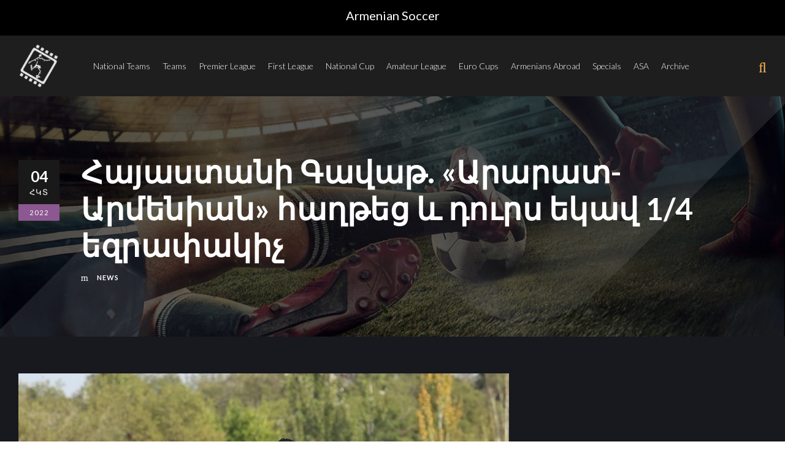

--- FILE ---
content_type: text/html; charset=UTF-8
request_url: https://armenian-soccer.com/%D5%B0%D5%A1%D5%B5%D5%A1%D5%BD%D5%BF%D5%A1%D5%B6%D5%AB-%D5%A3%D5%A1%D5%BE%D5%A1%D5%A9-%D5%A1%D6%80%D5%A1%D6%80%D5%A1%D5%BF-%D5%A1%D6%80%D5%B4%D5%A5%D5%B6%D5%AB%D5%A1%D5%B6-%D5%B0%D5%A1%D5%B2%D5%A9/
body_size: 19335
content:
<!DOCTYPE html>
<html lang="hy" class="no-js">
<head>
	<meta charset="UTF-8">
	<meta name="viewport" content="width=device-width, initial-scale=1">
	<meta http-equiv="Content-Security-Policy" content="upgrade-insecure-requests">
	<link rel="profile" href="http://gmpg.org/xfn/11">
	<link rel="pingback" href="https://armenian-soccer.com/xmlrpc.php">
	<meta name='robots' content='index, follow, max-image-preview:large, max-snippet:-1, max-video-preview:-1' />

	<!-- This site is optimized with the Yoast SEO plugin v26.5 - https://yoast.com/wordpress/plugins/seo/ -->
	<title>Հայաստանի Գավաթ. «Արարատ-Արմենիան» հաղթեց և դուրս եկավ 1/4 եզրափակիչ - Armenian Soccer</title>
	<link rel="canonical" href="https://armenian-soccer.com/հայաստանի-գավաթ-արարատ-արմենիան-հաղթ/" />
	<meta property="og:locale" content="en_US" />
	<meta property="og:type" content="article" />
	<meta property="og:title" content="Հայաստանի Գավաթ. «Արարատ-Արմենիան» հաղթեց և դուրս եկավ 1/4 եզրափակիչ - Armenian Soccer" />
	<meta property="og:description" content="  Այսօր՝ հոկտեմբերի 4-ին, կայացավ Fastex Հայաստանի գավաթի 1/8 եզրափակչի «Արարատ» &#8212; «Արարատ-Արմենիա» հանդիպումը։   Հանդիպումն ավարտվեց հյուրերի հաղթանակով՝ 4:0 հաշվով։ Հեթ-տրիկի հեղինակ դարձավ Ուիլֆրեդ Էզան, մեկ գոլով էլ աչքի ընկավ Ագդոնը   Այսպիսով, «Արարատ-Արմենիան» դուրս եկավ քառորդ եզրափակիչ։   ©2022 Armenian Soccer" />
	<meta property="og:url" content="https://armenian-soccer.com/հայաստանի-գավաթ-արարատ-արմենիան-հաղթ/" />
	<meta property="og:site_name" content="Armenian Soccer" />
	<meta property="article:published_time" content="2022-10-04T11:04:15+00:00" />
	<meta property="article:modified_time" content="2023-01-26T13:25:30+00:00" />
	<meta property="og:image" content="https://armenian-soccer.com/wp-content/uploads/2023/02/picsart_22-10-04_19-03-34-992.jpg" />
	<meta property="og:image:width" content="800" />
	<meta property="og:image:height" content="434" />
	<meta property="og:image:type" content="image/jpeg" />
	<meta name="author" content="admin" />
	<script type="application/ld+json" class="yoast-schema-graph">{"@context":"https://schema.org","@graph":[{"@type":"WebPage","@id":"https://armenian-soccer.com/%d5%b0%d5%a1%d5%b5%d5%a1%d5%bd%d5%bf%d5%a1%d5%b6%d5%ab-%d5%a3%d5%a1%d5%be%d5%a1%d5%a9-%d5%a1%d6%80%d5%a1%d6%80%d5%a1%d5%bf-%d5%a1%d6%80%d5%b4%d5%a5%d5%b6%d5%ab%d5%a1%d5%b6-%d5%b0%d5%a1%d5%b2%d5%a9/","url":"https://armenian-soccer.com/%d5%b0%d5%a1%d5%b5%d5%a1%d5%bd%d5%bf%d5%a1%d5%b6%d5%ab-%d5%a3%d5%a1%d5%be%d5%a1%d5%a9-%d5%a1%d6%80%d5%a1%d6%80%d5%a1%d5%bf-%d5%a1%d6%80%d5%b4%d5%a5%d5%b6%d5%ab%d5%a1%d5%b6-%d5%b0%d5%a1%d5%b2%d5%a9/","name":"Հայաստանի Գավաթ. «Արարատ-Արմենիան» հաղթեց և դուրս եկավ 1/4 եզրափակիչ - Armenian Soccer","isPartOf":{"@id":"https://armenian-soccer.com/#website"},"primaryImageOfPage":{"@id":"https://armenian-soccer.com/%d5%b0%d5%a1%d5%b5%d5%a1%d5%bd%d5%bf%d5%a1%d5%b6%d5%ab-%d5%a3%d5%a1%d5%be%d5%a1%d5%a9-%d5%a1%d6%80%d5%a1%d6%80%d5%a1%d5%bf-%d5%a1%d6%80%d5%b4%d5%a5%d5%b6%d5%ab%d5%a1%d5%b6-%d5%b0%d5%a1%d5%b2%d5%a9/#primaryimage"},"image":{"@id":"https://armenian-soccer.com/%d5%b0%d5%a1%d5%b5%d5%a1%d5%bd%d5%bf%d5%a1%d5%b6%d5%ab-%d5%a3%d5%a1%d5%be%d5%a1%d5%a9-%d5%a1%d6%80%d5%a1%d6%80%d5%a1%d5%bf-%d5%a1%d6%80%d5%b4%d5%a5%d5%b6%d5%ab%d5%a1%d5%b6-%d5%b0%d5%a1%d5%b2%d5%a9/#primaryimage"},"thumbnailUrl":"https://armenian-soccer.com/wp-content/uploads/2023/02/picsart_22-10-04_19-03-34-992.jpg","datePublished":"2022-10-04T11:04:15+00:00","dateModified":"2023-01-26T13:25:30+00:00","author":{"@id":"https://armenian-soccer.com/#/schema/person/d87f28b0efc6af86a212ec75286f015c"},"breadcrumb":{"@id":"https://armenian-soccer.com/%d5%b0%d5%a1%d5%b5%d5%a1%d5%bd%d5%bf%d5%a1%d5%b6%d5%ab-%d5%a3%d5%a1%d5%be%d5%a1%d5%a9-%d5%a1%d6%80%d5%a1%d6%80%d5%a1%d5%bf-%d5%a1%d6%80%d5%b4%d5%a5%d5%b6%d5%ab%d5%a1%d5%b6-%d5%b0%d5%a1%d5%b2%d5%a9/#breadcrumb"},"inLanguage":"hy-AM","potentialAction":[{"@type":"ReadAction","target":["https://armenian-soccer.com/%d5%b0%d5%a1%d5%b5%d5%a1%d5%bd%d5%bf%d5%a1%d5%b6%d5%ab-%d5%a3%d5%a1%d5%be%d5%a1%d5%a9-%d5%a1%d6%80%d5%a1%d6%80%d5%a1%d5%bf-%d5%a1%d6%80%d5%b4%d5%a5%d5%b6%d5%ab%d5%a1%d5%b6-%d5%b0%d5%a1%d5%b2%d5%a9/"]}]},{"@type":"ImageObject","inLanguage":"hy-AM","@id":"https://armenian-soccer.com/%d5%b0%d5%a1%d5%b5%d5%a1%d5%bd%d5%bf%d5%a1%d5%b6%d5%ab-%d5%a3%d5%a1%d5%be%d5%a1%d5%a9-%d5%a1%d6%80%d5%a1%d6%80%d5%a1%d5%bf-%d5%a1%d6%80%d5%b4%d5%a5%d5%b6%d5%ab%d5%a1%d5%b6-%d5%b0%d5%a1%d5%b2%d5%a9/#primaryimage","url":"https://armenian-soccer.com/wp-content/uploads/2023/02/picsart_22-10-04_19-03-34-992.jpg","contentUrl":"https://armenian-soccer.com/wp-content/uploads/2023/02/picsart_22-10-04_19-03-34-992.jpg","width":800,"height":434},{"@type":"BreadcrumbList","@id":"https://armenian-soccer.com/%d5%b0%d5%a1%d5%b5%d5%a1%d5%bd%d5%bf%d5%a1%d5%b6%d5%ab-%d5%a3%d5%a1%d5%be%d5%a1%d5%a9-%d5%a1%d6%80%d5%a1%d6%80%d5%a1%d5%bf-%d5%a1%d6%80%d5%b4%d5%a5%d5%b6%d5%ab%d5%a1%d5%b6-%d5%b0%d5%a1%d5%b2%d5%a9/#breadcrumb","itemListElement":[{"@type":"ListItem","position":1,"name":"Home","item":"https://armenian-soccer.com/"},{"@type":"ListItem","position":2,"name":"Հայաստանի Գավաթ. «Արարատ-Արմենիան» հաղթեց և դուրս եկավ 1/4 եզրափակիչ"}]},{"@type":"WebSite","@id":"https://armenian-soccer.com/#website","url":"https://armenian-soccer.com/","name":"Armenian Soccer","description":"Armenian Football Portal","potentialAction":[{"@type":"SearchAction","target":{"@type":"EntryPoint","urlTemplate":"https://armenian-soccer.com/?s={search_term_string}"},"query-input":{"@type":"PropertyValueSpecification","valueRequired":true,"valueName":"search_term_string"}}],"inLanguage":"hy-AM"},{"@type":"Person","@id":"https://armenian-soccer.com/#/schema/person/d87f28b0efc6af86a212ec75286f015c","name":"admin","image":{"@type":"ImageObject","inLanguage":"hy-AM","@id":"https://armenian-soccer.com/#/schema/person/image/","url":"https://secure.gravatar.com/avatar/cd7a58eeb7d817fcf804dfa5502ddbb83f5622541c3afcfa1f09c5c91ef35ddf?s=96&d=mm&r=g","contentUrl":"https://secure.gravatar.com/avatar/cd7a58eeb7d817fcf804dfa5502ddbb83f5622541c3afcfa1f09c5c91ef35ddf?s=96&d=mm&r=g","caption":"admin"},"sameAs":["https://armenian-soccer.com"],"url":"https://armenian-soccer.com/author/dev_baller/"}]}</script>
	<!-- / Yoast SEO plugin. -->


<link rel='dns-prefetch' href='//code.jquery.com' />
<link rel='dns-prefetch' href='//www.googletagmanager.com' />
<link rel='dns-prefetch' href='//fonts.googleapis.com' />
<link rel="alternate" type="application/rss+xml" title="Armenian Soccer &rarr; լրահոսը" href="https://armenian-soccer.com/feed/" />
<link rel="alternate" type="application/rss+xml" title="Armenian Soccer &rarr; մեկնաբանությունների լրահոսը" href="https://armenian-soccer.com/comments/feed/" />
<link rel="alternate" title="oEmbed (JSON)" type="application/json+oembed" href="https://armenian-soccer.com/wp-json/oembed/1.0/embed?url=https%3A%2F%2Farmenian-soccer.com%2F%25d5%25b0%25d5%25a1%25d5%25b5%25d5%25a1%25d5%25bd%25d5%25bf%25d5%25a1%25d5%25b6%25d5%25ab-%25d5%25a3%25d5%25a1%25d5%25be%25d5%25a1%25d5%25a9-%25d5%25a1%25d6%2580%25d5%25a1%25d6%2580%25d5%25a1%25d5%25bf-%25d5%25a1%25d6%2580%25d5%25b4%25d5%25a5%25d5%25b6%25d5%25ab%25d5%25a1%25d5%25b6-%25d5%25b0%25d5%25a1%25d5%25b2%25d5%25a9%2F&#038;lang=hy" />
<link rel="alternate" title="oEmbed (XML)" type="text/xml+oembed" href="https://armenian-soccer.com/wp-json/oembed/1.0/embed?url=https%3A%2F%2Farmenian-soccer.com%2F%25d5%25b0%25d5%25a1%25d5%25b5%25d5%25a1%25d5%25bd%25d5%25bf%25d5%25a1%25d5%25b6%25d5%25ab-%25d5%25a3%25d5%25a1%25d5%25be%25d5%25a1%25d5%25a9-%25d5%25a1%25d6%2580%25d5%25a1%25d6%2580%25d5%25a1%25d5%25bf-%25d5%25a1%25d6%2580%25d5%25b4%25d5%25a5%25d5%25b6%25d5%25ab%25d5%25a1%25d5%25b6-%25d5%25b0%25d5%25a1%25d5%25b2%25d5%25a9%2F&#038;format=xml&#038;lang=hy" />
<style id='wp-img-auto-sizes-contain-inline-css' type='text/css'>
img:is([sizes=auto i],[sizes^="auto," i]){contain-intrinsic-size:3000px 1500px}
/*# sourceURL=wp-img-auto-sizes-contain-inline-css */
</style>
<style id='wp-emoji-styles-inline-css' type='text/css'>

	img.wp-smiley, img.emoji {
		display: inline !important;
		border: none !important;
		box-shadow: none !important;
		height: 1em !important;
		width: 1em !important;
		margin: 0 0.07em !important;
		vertical-align: -0.1em !important;
		background: none !important;
		padding: 0 !important;
	}
/*# sourceURL=wp-emoji-styles-inline-css */
</style>
<style id='wp-block-library-inline-css' type='text/css'>
:root{--wp-block-synced-color:#7a00df;--wp-block-synced-color--rgb:122,0,223;--wp-bound-block-color:var(--wp-block-synced-color);--wp-editor-canvas-background:#ddd;--wp-admin-theme-color:#007cba;--wp-admin-theme-color--rgb:0,124,186;--wp-admin-theme-color-darker-10:#006ba1;--wp-admin-theme-color-darker-10--rgb:0,107,160.5;--wp-admin-theme-color-darker-20:#005a87;--wp-admin-theme-color-darker-20--rgb:0,90,135;--wp-admin-border-width-focus:2px}@media (min-resolution:192dpi){:root{--wp-admin-border-width-focus:1.5px}}.wp-element-button{cursor:pointer}:root .has-very-light-gray-background-color{background-color:#eee}:root .has-very-dark-gray-background-color{background-color:#313131}:root .has-very-light-gray-color{color:#eee}:root .has-very-dark-gray-color{color:#313131}:root .has-vivid-green-cyan-to-vivid-cyan-blue-gradient-background{background:linear-gradient(135deg,#00d084,#0693e3)}:root .has-purple-crush-gradient-background{background:linear-gradient(135deg,#34e2e4,#4721fb 50%,#ab1dfe)}:root .has-hazy-dawn-gradient-background{background:linear-gradient(135deg,#faaca8,#dad0ec)}:root .has-subdued-olive-gradient-background{background:linear-gradient(135deg,#fafae1,#67a671)}:root .has-atomic-cream-gradient-background{background:linear-gradient(135deg,#fdd79a,#004a59)}:root .has-nightshade-gradient-background{background:linear-gradient(135deg,#330968,#31cdcf)}:root .has-midnight-gradient-background{background:linear-gradient(135deg,#020381,#2874fc)}:root{--wp--preset--font-size--normal:16px;--wp--preset--font-size--huge:42px}.has-regular-font-size{font-size:1em}.has-larger-font-size{font-size:2.625em}.has-normal-font-size{font-size:var(--wp--preset--font-size--normal)}.has-huge-font-size{font-size:var(--wp--preset--font-size--huge)}.has-text-align-center{text-align:center}.has-text-align-left{text-align:left}.has-text-align-right{text-align:right}.has-fit-text{white-space:nowrap!important}#end-resizable-editor-section{display:none}.aligncenter{clear:both}.items-justified-left{justify-content:flex-start}.items-justified-center{justify-content:center}.items-justified-right{justify-content:flex-end}.items-justified-space-between{justify-content:space-between}.screen-reader-text{border:0;clip-path:inset(50%);height:1px;margin:-1px;overflow:hidden;padding:0;position:absolute;width:1px;word-wrap:normal!important}.screen-reader-text:focus{background-color:#ddd;clip-path:none;color:#444;display:block;font-size:1em;height:auto;left:5px;line-height:normal;padding:15px 23px 14px;text-decoration:none;top:5px;width:auto;z-index:100000}html :where(.has-border-color){border-style:solid}html :where([style*=border-top-color]){border-top-style:solid}html :where([style*=border-right-color]){border-right-style:solid}html :where([style*=border-bottom-color]){border-bottom-style:solid}html :where([style*=border-left-color]){border-left-style:solid}html :where([style*=border-width]){border-style:solid}html :where([style*=border-top-width]){border-top-style:solid}html :where([style*=border-right-width]){border-right-style:solid}html :where([style*=border-bottom-width]){border-bottom-style:solid}html :where([style*=border-left-width]){border-left-style:solid}html :where(img[class*=wp-image-]){height:auto;max-width:100%}:where(figure){margin:0 0 1em}html :where(.is-position-sticky){--wp-admin--admin-bar--position-offset:var(--wp-admin--admin-bar--height,0px)}@media screen and (max-width:600px){html :where(.is-position-sticky){--wp-admin--admin-bar--position-offset:0px}}

/*# sourceURL=wp-block-library-inline-css */
</style><style id='wp-block-paragraph-inline-css' type='text/css'>
.is-small-text{font-size:.875em}.is-regular-text{font-size:1em}.is-large-text{font-size:2.25em}.is-larger-text{font-size:3em}.has-drop-cap:not(:focus):first-letter{float:left;font-size:8.4em;font-style:normal;font-weight:100;line-height:.68;margin:.05em .1em 0 0;text-transform:uppercase}body.rtl .has-drop-cap:not(:focus):first-letter{float:none;margin-left:.1em}p.has-drop-cap.has-background{overflow:hidden}:root :where(p.has-background){padding:1.25em 2.375em}:where(p.has-text-color:not(.has-link-color)) a{color:inherit}p.has-text-align-left[style*="writing-mode:vertical-lr"],p.has-text-align-right[style*="writing-mode:vertical-rl"]{rotate:180deg}
/*# sourceURL=https://armenian-soccer.com/wp-includes/blocks/paragraph/style.min.css */
</style>
<style id='global-styles-inline-css' type='text/css'>
:root{--wp--preset--aspect-ratio--square: 1;--wp--preset--aspect-ratio--4-3: 4/3;--wp--preset--aspect-ratio--3-4: 3/4;--wp--preset--aspect-ratio--3-2: 3/2;--wp--preset--aspect-ratio--2-3: 2/3;--wp--preset--aspect-ratio--16-9: 16/9;--wp--preset--aspect-ratio--9-16: 9/16;--wp--preset--color--black: #000000;--wp--preset--color--cyan-bluish-gray: #abb8c3;--wp--preset--color--white: #ffffff;--wp--preset--color--pale-pink: #f78da7;--wp--preset--color--vivid-red: #cf2e2e;--wp--preset--color--luminous-vivid-orange: #ff6900;--wp--preset--color--luminous-vivid-amber: #fcb900;--wp--preset--color--light-green-cyan: #7bdcb5;--wp--preset--color--vivid-green-cyan: #00d084;--wp--preset--color--pale-cyan-blue: #8ed1fc;--wp--preset--color--vivid-cyan-blue: #0693e3;--wp--preset--color--vivid-purple: #9b51e0;--wp--preset--gradient--vivid-cyan-blue-to-vivid-purple: linear-gradient(135deg,rgb(6,147,227) 0%,rgb(155,81,224) 100%);--wp--preset--gradient--light-green-cyan-to-vivid-green-cyan: linear-gradient(135deg,rgb(122,220,180) 0%,rgb(0,208,130) 100%);--wp--preset--gradient--luminous-vivid-amber-to-luminous-vivid-orange: linear-gradient(135deg,rgb(252,185,0) 0%,rgb(255,105,0) 100%);--wp--preset--gradient--luminous-vivid-orange-to-vivid-red: linear-gradient(135deg,rgb(255,105,0) 0%,rgb(207,46,46) 100%);--wp--preset--gradient--very-light-gray-to-cyan-bluish-gray: linear-gradient(135deg,rgb(238,238,238) 0%,rgb(169,184,195) 100%);--wp--preset--gradient--cool-to-warm-spectrum: linear-gradient(135deg,rgb(74,234,220) 0%,rgb(151,120,209) 20%,rgb(207,42,186) 40%,rgb(238,44,130) 60%,rgb(251,105,98) 80%,rgb(254,248,76) 100%);--wp--preset--gradient--blush-light-purple: linear-gradient(135deg,rgb(255,206,236) 0%,rgb(152,150,240) 100%);--wp--preset--gradient--blush-bordeaux: linear-gradient(135deg,rgb(254,205,165) 0%,rgb(254,45,45) 50%,rgb(107,0,62) 100%);--wp--preset--gradient--luminous-dusk: linear-gradient(135deg,rgb(255,203,112) 0%,rgb(199,81,192) 50%,rgb(65,88,208) 100%);--wp--preset--gradient--pale-ocean: linear-gradient(135deg,rgb(255,245,203) 0%,rgb(182,227,212) 50%,rgb(51,167,181) 100%);--wp--preset--gradient--electric-grass: linear-gradient(135deg,rgb(202,248,128) 0%,rgb(113,206,126) 100%);--wp--preset--gradient--midnight: linear-gradient(135deg,rgb(2,3,129) 0%,rgb(40,116,252) 100%);--wp--preset--font-size--small: 13px;--wp--preset--font-size--medium: 20px;--wp--preset--font-size--large: 36px;--wp--preset--font-size--x-large: 42px;--wp--preset--spacing--20: 0.44rem;--wp--preset--spacing--30: 0.67rem;--wp--preset--spacing--40: 1rem;--wp--preset--spacing--50: 1.5rem;--wp--preset--spacing--60: 2.25rem;--wp--preset--spacing--70: 3.38rem;--wp--preset--spacing--80: 5.06rem;--wp--preset--shadow--natural: 6px 6px 9px rgba(0, 0, 0, 0.2);--wp--preset--shadow--deep: 12px 12px 50px rgba(0, 0, 0, 0.4);--wp--preset--shadow--sharp: 6px 6px 0px rgba(0, 0, 0, 0.2);--wp--preset--shadow--outlined: 6px 6px 0px -3px rgb(255, 255, 255), 6px 6px rgb(0, 0, 0);--wp--preset--shadow--crisp: 6px 6px 0px rgb(0, 0, 0);}:where(.is-layout-flex){gap: 0.5em;}:where(.is-layout-grid){gap: 0.5em;}body .is-layout-flex{display: flex;}.is-layout-flex{flex-wrap: wrap;align-items: center;}.is-layout-flex > :is(*, div){margin: 0;}body .is-layout-grid{display: grid;}.is-layout-grid > :is(*, div){margin: 0;}:where(.wp-block-columns.is-layout-flex){gap: 2em;}:where(.wp-block-columns.is-layout-grid){gap: 2em;}:where(.wp-block-post-template.is-layout-flex){gap: 1.25em;}:where(.wp-block-post-template.is-layout-grid){gap: 1.25em;}.has-black-color{color: var(--wp--preset--color--black) !important;}.has-cyan-bluish-gray-color{color: var(--wp--preset--color--cyan-bluish-gray) !important;}.has-white-color{color: var(--wp--preset--color--white) !important;}.has-pale-pink-color{color: var(--wp--preset--color--pale-pink) !important;}.has-vivid-red-color{color: var(--wp--preset--color--vivid-red) !important;}.has-luminous-vivid-orange-color{color: var(--wp--preset--color--luminous-vivid-orange) !important;}.has-luminous-vivid-amber-color{color: var(--wp--preset--color--luminous-vivid-amber) !important;}.has-light-green-cyan-color{color: var(--wp--preset--color--light-green-cyan) !important;}.has-vivid-green-cyan-color{color: var(--wp--preset--color--vivid-green-cyan) !important;}.has-pale-cyan-blue-color{color: var(--wp--preset--color--pale-cyan-blue) !important;}.has-vivid-cyan-blue-color{color: var(--wp--preset--color--vivid-cyan-blue) !important;}.has-vivid-purple-color{color: var(--wp--preset--color--vivid-purple) !important;}.has-black-background-color{background-color: var(--wp--preset--color--black) !important;}.has-cyan-bluish-gray-background-color{background-color: var(--wp--preset--color--cyan-bluish-gray) !important;}.has-white-background-color{background-color: var(--wp--preset--color--white) !important;}.has-pale-pink-background-color{background-color: var(--wp--preset--color--pale-pink) !important;}.has-vivid-red-background-color{background-color: var(--wp--preset--color--vivid-red) !important;}.has-luminous-vivid-orange-background-color{background-color: var(--wp--preset--color--luminous-vivid-orange) !important;}.has-luminous-vivid-amber-background-color{background-color: var(--wp--preset--color--luminous-vivid-amber) !important;}.has-light-green-cyan-background-color{background-color: var(--wp--preset--color--light-green-cyan) !important;}.has-vivid-green-cyan-background-color{background-color: var(--wp--preset--color--vivid-green-cyan) !important;}.has-pale-cyan-blue-background-color{background-color: var(--wp--preset--color--pale-cyan-blue) !important;}.has-vivid-cyan-blue-background-color{background-color: var(--wp--preset--color--vivid-cyan-blue) !important;}.has-vivid-purple-background-color{background-color: var(--wp--preset--color--vivid-purple) !important;}.has-black-border-color{border-color: var(--wp--preset--color--black) !important;}.has-cyan-bluish-gray-border-color{border-color: var(--wp--preset--color--cyan-bluish-gray) !important;}.has-white-border-color{border-color: var(--wp--preset--color--white) !important;}.has-pale-pink-border-color{border-color: var(--wp--preset--color--pale-pink) !important;}.has-vivid-red-border-color{border-color: var(--wp--preset--color--vivid-red) !important;}.has-luminous-vivid-orange-border-color{border-color: var(--wp--preset--color--luminous-vivid-orange) !important;}.has-luminous-vivid-amber-border-color{border-color: var(--wp--preset--color--luminous-vivid-amber) !important;}.has-light-green-cyan-border-color{border-color: var(--wp--preset--color--light-green-cyan) !important;}.has-vivid-green-cyan-border-color{border-color: var(--wp--preset--color--vivid-green-cyan) !important;}.has-pale-cyan-blue-border-color{border-color: var(--wp--preset--color--pale-cyan-blue) !important;}.has-vivid-cyan-blue-border-color{border-color: var(--wp--preset--color--vivid-cyan-blue) !important;}.has-vivid-purple-border-color{border-color: var(--wp--preset--color--vivid-purple) !important;}.has-vivid-cyan-blue-to-vivid-purple-gradient-background{background: var(--wp--preset--gradient--vivid-cyan-blue-to-vivid-purple) !important;}.has-light-green-cyan-to-vivid-green-cyan-gradient-background{background: var(--wp--preset--gradient--light-green-cyan-to-vivid-green-cyan) !important;}.has-luminous-vivid-amber-to-luminous-vivid-orange-gradient-background{background: var(--wp--preset--gradient--luminous-vivid-amber-to-luminous-vivid-orange) !important;}.has-luminous-vivid-orange-to-vivid-red-gradient-background{background: var(--wp--preset--gradient--luminous-vivid-orange-to-vivid-red) !important;}.has-very-light-gray-to-cyan-bluish-gray-gradient-background{background: var(--wp--preset--gradient--very-light-gray-to-cyan-bluish-gray) !important;}.has-cool-to-warm-spectrum-gradient-background{background: var(--wp--preset--gradient--cool-to-warm-spectrum) !important;}.has-blush-light-purple-gradient-background{background: var(--wp--preset--gradient--blush-light-purple) !important;}.has-blush-bordeaux-gradient-background{background: var(--wp--preset--gradient--blush-bordeaux) !important;}.has-luminous-dusk-gradient-background{background: var(--wp--preset--gradient--luminous-dusk) !important;}.has-pale-ocean-gradient-background{background: var(--wp--preset--gradient--pale-ocean) !important;}.has-electric-grass-gradient-background{background: var(--wp--preset--gradient--electric-grass) !important;}.has-midnight-gradient-background{background: var(--wp--preset--gradient--midnight) !important;}.has-small-font-size{font-size: var(--wp--preset--font-size--small) !important;}.has-medium-font-size{font-size: var(--wp--preset--font-size--medium) !important;}.has-large-font-size{font-size: var(--wp--preset--font-size--large) !important;}.has-x-large-font-size{font-size: var(--wp--preset--font-size--x-large) !important;}
/*# sourceURL=global-styles-inline-css */
</style>

<style id='classic-theme-styles-inline-css' type='text/css'>
/*! This file is auto-generated */
.wp-block-button__link{color:#fff;background-color:#32373c;border-radius:9999px;box-shadow:none;text-decoration:none;padding:calc(.667em + 2px) calc(1.333em + 2px);font-size:1.125em}.wp-block-file__button{background:#32373c;color:#fff;text-decoration:none}
/*# sourceURL=/wp-includes/css/classic-themes.min.css */
</style>
<link rel='stylesheet' id='contact-form-7-css' href='https://armenian-soccer.com/wp-content/plugins/contact-form-7/includes/css/styles.css?ver=6.1.4' type='text/css' media='all' />
<link rel='stylesheet' id='gdlr-core-google-font-css' href='https://fonts.googleapis.com/css?family=Lato%3A100%2C100italic%2C300%2C300italic%2Cregular%2Citalic%2C700%2C700italic%2C900%2C900italic&#038;subset=latin%2Clatin-ext&#038;ver=6.9' type='text/css' media='all' />
<link rel='stylesheet' id='font-awesome-css' href='https://armenian-soccer.com/wp-content/plugins/goodlayers-core/plugins/fontawesome/font-awesome.css?ver=6.9' type='text/css' media='all' />
<link rel='stylesheet' id='fa5-css' href='https://armenian-soccer.com/wp-content/plugins/goodlayers-core/plugins/fa5/fa5.css?ver=6.9' type='text/css' media='all' />
<link rel='stylesheet' id='elegant-font-css' href='https://armenian-soccer.com/wp-content/plugins/goodlayers-core/plugins/elegant/elegant-font.css?ver=6.9' type='text/css' media='all' />
<link rel='stylesheet' id='ionicons-css' href='https://armenian-soccer.com/wp-content/plugins/goodlayers-core/plugins/ionicons/ionicons.css?ver=6.9' type='text/css' media='all' />
<link rel='stylesheet' id='simple-line-icons-css' href='https://armenian-soccer.com/wp-content/plugins/goodlayers-core/plugins/simpleline/simpleline.css?ver=6.9' type='text/css' media='all' />
<link rel='stylesheet' id='gdlr-core-plugin-css' href='https://armenian-soccer.com/wp-content/plugins/goodlayers-core/plugins/style.css?ver=1728133271' type='text/css' media='all' />
<link rel='stylesheet' id='gdlr-core-page-builder-css' href='https://armenian-soccer.com/wp-content/plugins/goodlayers-core/include/css/page-builder.css?ver=6.9' type='text/css' media='all' />
<link rel='stylesheet' id='searchandfilter-css' href='https://armenian-soccer.com/wp-content/plugins/search-filter/style.css?ver=1' type='text/css' media='all' />
<link rel='stylesheet' id='dashicons-css' href='https://armenian-soccer.com/wp-includes/css/dashicons.min.css?ver=6.9' type='text/css' media='all' />
<link rel='stylesheet' id='sportspress-general-css' href='//armenian-soccer.com/wp-content/plugins/sportspress/assets/css/sportspress.css?ver=2.7.26' type='text/css' media='all' />
<link rel='stylesheet' id='sportspress-icons-css' href='//armenian-soccer.com/wp-content/plugins/sportspress/assets/css/icons.css?ver=2.7.26' type='text/css' media='all' />
<link rel='stylesheet' id='bigslam-style-core-css' href='https://armenian-soccer.com/wp-content/themes/bigslam/css/style-core.css?ver=6.9' type='text/css' media='all' />
<link rel='stylesheet' id='bigslam-child-theme-style-css' href='https://armenian-soccer.com/wp-content/themes/infinite-child/style.css?ver=6.9' type='text/css' media='all' />
<link rel='stylesheet' id='bigslam-custom-style-css' href='https://armenian-soccer.com/wp-content/uploads/bigslam-style-custom.css?1722544101&#038;ver=6.9' type='text/css' media='all' />
<style type="text/css"></style><script type="text/javascript" src="https://armenian-soccer.com/wp-includes/js/jquery/jquery.min.js?ver=3.7.1" id="jquery-core-js"></script>
<script type="text/javascript" src="https://armenian-soccer.com/wp-includes/js/jquery/jquery-migrate.min.js?ver=3.4.1" id="jquery-migrate-js"></script>
<script type="text/javascript" src="https://code.jquery.com/jquery-1.12.4.js" id="jquery-script-js"></script>
<script type="text/javascript" src="https://code.jquery.com/ui/1.12.0/jquery-ui.js" id="jquery-ui-script-js"></script>

<!-- Google tag (gtag.js) snippet added by Site Kit -->
<!-- Google Analytics snippet added by Site Kit -->
<script type="text/javascript" src="https://www.googletagmanager.com/gtag/js?id=G-N9S0YGMMQX" id="google_gtagjs-js" async></script>
<script type="text/javascript" id="google_gtagjs-js-after">
/* <![CDATA[ */
window.dataLayer = window.dataLayer || [];function gtag(){dataLayer.push(arguments);}
gtag("set","linker",{"domains":["armenian-soccer.com"]});
gtag("js", new Date());
gtag("set", "developer_id.dZTNiMT", true);
gtag("config", "G-N9S0YGMMQX");
//# sourceURL=google_gtagjs-js-after
/* ]]> */
</script>
<link rel="https://api.w.org/" href="https://armenian-soccer.com/wp-json/" /><link rel="alternate" title="JSON" type="application/json" href="https://armenian-soccer.com/wp-json/wp/v2/posts/13205" /><link rel="EditURI" type="application/rsd+xml" title="RSD" href="https://armenian-soccer.com/xmlrpc.php?rsd" />
<meta name="generator" content="WordPress 6.9" />
<meta name="generator" content="SportsPress 2.7.26" />
<link rel='shortlink' href='https://armenian-soccer.com/?p=13205' />
<meta name="generator" content="Site Kit by Google 1.167.0" /><style type="text/css">.recentcomments a{display:inline !important;padding:0 !important;margin:0 !important;}</style><meta name="generator" content="Powered by Slider Revolution 6.7.18 - responsive, Mobile-Friendly Slider Plugin for WordPress with comfortable drag and drop interface." />
<link rel="icon" href="https://armenian-soccer.com/wp-content/uploads/2023/01/favicon-32x32.png" sizes="32x32" />
<link rel="icon" href="https://armenian-soccer.com/wp-content/uploads/2023/01/favicon-300x300.png" sizes="192x192" />
<link rel="apple-touch-icon" href="https://armenian-soccer.com/wp-content/uploads/2023/01/favicon-300x300.png" />
<meta name="msapplication-TileImage" content="https://armenian-soccer.com/wp-content/uploads/2023/01/favicon-300x300.png" />
<script>function setREVStartSize(e){
			//window.requestAnimationFrame(function() {
				window.RSIW = window.RSIW===undefined ? window.innerWidth : window.RSIW;
				window.RSIH = window.RSIH===undefined ? window.innerHeight : window.RSIH;
				try {
					var pw = document.getElementById(e.c).parentNode.offsetWidth,
						newh;
					pw = pw===0 || isNaN(pw) || (e.l=="fullwidth" || e.layout=="fullwidth") ? window.RSIW : pw;
					e.tabw = e.tabw===undefined ? 0 : parseInt(e.tabw);
					e.thumbw = e.thumbw===undefined ? 0 : parseInt(e.thumbw);
					e.tabh = e.tabh===undefined ? 0 : parseInt(e.tabh);
					e.thumbh = e.thumbh===undefined ? 0 : parseInt(e.thumbh);
					e.tabhide = e.tabhide===undefined ? 0 : parseInt(e.tabhide);
					e.thumbhide = e.thumbhide===undefined ? 0 : parseInt(e.thumbhide);
					e.mh = e.mh===undefined || e.mh=="" || e.mh==="auto" ? 0 : parseInt(e.mh,0);
					if(e.layout==="fullscreen" || e.l==="fullscreen")
						newh = Math.max(e.mh,window.RSIH);
					else{
						e.gw = Array.isArray(e.gw) ? e.gw : [e.gw];
						for (var i in e.rl) if (e.gw[i]===undefined || e.gw[i]===0) e.gw[i] = e.gw[i-1];
						e.gh = e.el===undefined || e.el==="" || (Array.isArray(e.el) && e.el.length==0)? e.gh : e.el;
						e.gh = Array.isArray(e.gh) ? e.gh : [e.gh];
						for (var i in e.rl) if (e.gh[i]===undefined || e.gh[i]===0) e.gh[i] = e.gh[i-1];
											
						var nl = new Array(e.rl.length),
							ix = 0,
							sl;
						e.tabw = e.tabhide>=pw ? 0 : e.tabw;
						e.thumbw = e.thumbhide>=pw ? 0 : e.thumbw;
						e.tabh = e.tabhide>=pw ? 0 : e.tabh;
						e.thumbh = e.thumbhide>=pw ? 0 : e.thumbh;
						for (var i in e.rl) nl[i] = e.rl[i]<window.RSIW ? 0 : e.rl[i];
						sl = nl[0];
						for (var i in nl) if (sl>nl[i] && nl[i]>0) { sl = nl[i]; ix=i;}
						var m = pw>(e.gw[ix]+e.tabw+e.thumbw) ? 1 : (pw-(e.tabw+e.thumbw)) / (e.gw[ix]);
						newh =  (e.gh[ix] * m) + (e.tabh + e.thumbh);
					}
					var el = document.getElementById(e.c);
					if (el!==null && el) el.style.height = newh+"px";
					el = document.getElementById(e.c+"_wrapper");
					if (el!==null && el) {
						el.style.height = newh+"px";
						el.style.display = "block";
					}
				} catch(e){
					console.log("Failure at Presize of Slider:" + e)
				}
			//});
		  };</script>
		<style type="text/css" id="wp-custom-css">
			.bigslam-navigation-top{
	top: 45px
}

.bigslam-main-menu-search i {
	font-size: 23px;
	background: linear-gradient(135.98deg, #FF9500 -20.62%, #FFD293 100.09%);
	-webkit-background-clip: text;
	-webkit-text-fill-color: transparent;
}
.bigslam-header-style-plain.bigslam-style-center-menu .bigslam-logo {
		display: flex;
    align-items: center;
    height: 100%;
}
rs-module rs-layer, rs-module .rs-layer {
    font-family: Lato!important;
}

.gdlr-core-title-item-title {
	padding-bottom: 10px;
}
.gdlr-core-title-item-title:before,
.gdlr-core-title-item-title:after{
	position: absolute;
	left: 0;
	bottom: 0;
	content: "";
	width: 100%;
	height: 1px;
	background-color: #26262D; 
}

.gdlr-core-title-item-title:after{
	bottom: 0.25px;
	width: 55px;
	height: 1.5px;
	background-color: #8B5891; 
}
.gdlr-core-blog-grid-with-frame .gdlr-core-blog-thumbnail {
    border-bottom-left-radius: 15px;
    border-bottom-right-radius: 15px;
}

.gdlr-core-blog-info-date {
	padding-left: 20px;
	font-size: 12px !important;
	font-weight: 300 !important;
	letter-spacing: 0 !important;
	background-image: url(/wp-content/uploads/2023/01/date_icon.png);
	background-repeat: no-repeat;
	background-position-y: 2px;
}

.gdlr-core-load-more {
	border: 1px solid;
	border-radius: 2px;
}

.sp-data-table th {
	color: #ff9500 !important;
}
.bigslam-sp-event-widget-holder,
.bigslam-body .sportspress .sp-template {
	border-width: 0!important;
	border-color: transparent!important;
}
.sp-template-league-table table.sp-data-table tr,
.sp-template-event-list .bigslam-sp-event-widget-list {
    border-color: #8b5891 !important;
}
.sp-template-league-table table.sp-data-table tr:last-child,
.sp-template-event-list .bigslam-sp-event-widget-list:last-child {
    border-color: transparent !important;
}
.bigslam-sp-event-widget-list .bigslam-sp-event-result a {
	color: #FF9500!important;
	font-size: 28px;
}
.bigslam-sp-event-widget-list .bigslam-sp-team-name {
	font-size: 14px !Important;
	font-weight: 400 !important;
	line-height: 26px;
	text-transform: uppercase;
	margin-top: 0;
}
.sp-event-list.sp-data-table tr:nth-child(odd),
.sp-event-list.sp-data-table tr:nth-child(even) {
  color: #ff9500!important;
  background: #26262D!important;
  border-bottom-width: 1px !important;
	border-color: #8b5891 !important
}
.bigslam-sp-event-widget-list .bigslam-sp-event-widget-info a,
.bigslam-sp-event-widget-list .bigslam-sp-event-widget-info .bigslam-sp-event-date {
  color: rgba(255, 255, 255, 0.39) !important;
	font-size: 14px;
}
span.bigslam-sp-event-venue {
  position: relative;
  padding-left: 24px;
}
.bigslam-sp-event-widget-list .bigslam-sp-event-venue:before {
  content: "";
  margin: 0px 4px;
  color: #fff;
  background: rgba(255, 255, 255, 0.39);
  width: 1px;
  height: 100%;
  position: absolute;
	top: 0;
  left: 9px;
}
.bigslam-sp-event-widget-list .bigslam-sp-team-logo img {
	width: 40px;
}
.bigslam-sp-event-widget-list .bigslam-sp-event-widget-title{
	margin-bottom: 8px;
}
.bigslam-sp-event-widget-list {
	padding-top: 14.8px;
	padding-bottom: 14.8px;
}
.bigslam-sp-event-widget-list .bigslam-sp-event-widget-title-right,
.bigslam-sp-event-widget-list .bigslam-sp-event-widget-title-left,
.bigslam-sp-event-widget-list .bigslam-sp-event-widget-title{
	display: flex;
	align-items: center;
}

.bigslam-sp-event-widget-list .bigslam-sp-event-widget-title-left {
		flex-direction: row-reverse;
}

.national_team_sec .sp-template-league-table table.sp-data-table tr:nth-child(even),
.national_team_sec .sp-template-league-table table.sp-data-table tr:nth-child(odd),
.national_team_sec .gdlr-core-page-builder-body [data-skin="White Text"] .sp-data-table tr {
	background: transparent !important;
}
.gdlr-core-page-builder-body .national_team_sec [data-skin="White Text"] .sp-template-league-table table.sp-data-table tr {
	border-color: rgba(255, 255, 255, 0.24)!important;
	border-bottom-width: 1px !important;
}
.gdlr-core-page-builder-body .national_team_sec [data-skin="White Text"] .sp-template-league-table table.sp-data-table tbody tr:last-child {
	border-bottom-width: 0px !important;
}
.national_team_sec .sp-data-table th {
	background: transparent !important;
}
.national_team_sec .gdlr-core-title-item-title:before{
	background: rgba(255, 255, 255, 0.25);
}

.our_partner_sec img {
	opacity: 0.5;
}
.bigslam-footer-wrapper .bigslam-footer-container {
	text-align: center;
}

.schedule_block .sp-data-table td {
	font-size: 14px !important;
}
.schedule_block .sp-data-table td.data-venue,
.schedule_block .sp-data-table td.data-date a {
	color: rgba(255, 255, 255, 0.39)!important;
}
.schedule_block .sp-data-table td.data-venue div,
.bigslam-sp-event-widget-list .bigslam-sp-event-widget-info .bigslam-sp-event-venue a {
	padding-left: 20px;
	background-image: url(/wp-content/uploads/2023/01/location_icon.png);
	background-repeat: no-repeat;
	background-position: left center;
}
.bigslam-sp-event-widget-list .bigslam-sp-event-widget-info .bigslam-sp-event-venue a {
	padding-top: 2px;
	padding-bottom: 2px;
}
.schedule_block .sp-data-table td.data-date a {
	padding-left: 25px;
	padding-bottom: 2px;
	background-image: url(/wp-content/uploads/2023/01/calendar_icon.png);
	background-repeat: no-repeat;
	background-position-y: 0px;
}
.schedule_block .sp-data-table td.data-article a {
	color: #FF9500!important;
}
.gdlr-core-blog-grid.gdlr-core-style-4 .gdlr-core-excerpt-read-more {
	text-transform: none;
	text-decoration: underline;
	text-underline-position: under;
}

.gdlr-core-blog-grid-with-frame .gdlr-core-blog-grid-frame {
	padding: 15px!important;
}
.gdlr-core-blog-grid .gdlr-core-blog-title,
.gdlr-core-blog-grid.gdlr-core-style-4 .gdlr-core-blog-grid-top-info {
    margin-bottom: 8px;
}
.gdlr-core-blog-grid .gdlr-core-blog-content {
	margin-bottom: 0!important;
}
.gdlr-core-blog-grid.gdlr-core-style-4 .gdlr-core-excerpt-read-more {
	margin-top: 8px;
	margin-bottom: 0;
}
.gdlr-core-flexslider-custom-nav.gdlr-core-style-navigation-bottom {
	margin-top: 25px;
}
.gdlr-core-load-more-wrap .gdlr-core-load-more{
	font-weight: 400;
	font-size: 14px;
	line-height: 20px;
	margin-bottom: 0;
}
.sp-table-caption, .gdlr-core-sp-title-box{
	font-size: 20px!important;
}
.sp-template-league-table table.sp-data-table td {
	font-size: 14px!important;
	line-height: 17px!important;
	text-transform: uppercase;
}
.bigslam-sp-event-widget-list .bigslam-sp-event-result {
	margin-left: 0;
	margin-right: 0;
}
.sp-template-league-table table.sp-data-table td {
    padding-top: 9.6px !important;
    padding-bottom: 9.6px !important;
}
.national_award_sec .gdlr-core-blog-grid.gdlr-core-blog-grid-with-frame {
	background: transparent;
}
.national_award_sec .gdlr-core-blog-grid-with-frame .gdlr-core-blog-thumbnail {
	border-radius: unset;
}
.national_award_sec  .gdlr-core-blog-grid-with-frame .gdlr-core-blog-grid-frame {
	padding-left: 0 !important;
	padding-bottom: 0 !important;
}
.bigslam-footer-wrapper a {
	color: #ffffff;
}
.bigslam-copyright-text, .bigslam-copyright-left, .bigslam-copyright-right {
	color: rgba(255,255,255, 0.65);
}
.gdlr-core-recent-post-widget-wrap.gdlr-core-style-1 .gdlr-core-blog-info.gdlr-core-blog-info-date .gdlr-core-head,
.bigslam-blog-info-comment-number {
	display: none!important;
}
.gdlr-core-recent-post-widget-wrap.gdlr-core-style-1 .gdlr-core-blog-info .gdlr-core-head i,
.bigslam-single-article .bigslam-blog-info-wrapper i, .gdlr-core-blog-info i {
	color: #FF9500;
}
.gdlr-core-blog-info-wrapper .gdlr-core-blog-info.gdlr-core-blog-info-author, 
.gdlr-core-blog-info-wrapper .gdlr-core-blog-info.gdlr-core-blog-info-date .gdlr-core-head {
	display: none;
}
body.category .gdlr-core-blog-grid .gdlr-core-blog-info-wrapper {
	margin-top: 15px;
}

.bigslam-footer-wrapper a:last-child i {
	margin-right: 0 !important;
}
.gdlr-core-sp-player-widget {
    border-bottom-width: 1px;
    border-bottom-style: solid;
    padding-bottom: 10.5px;
    margin-bottom: 10.5px;
}

/* .sp-event-list.sp-data-table td {
    padding-top: 15px !important;
    padding-bottom: 15px !important;
} */

.bigslam-custom-wpml-flag {
	margin-right: 0;
	margin-left: 25px;
}
.site_development{
	display: flex;
	max-width: 77px;
	margin-top: 15px;
	margin-right: auto;
	margin-left: auto;
}

.searchandfilter ul {
	display: flex;
	align-items: center;
	margin: 0;
}
.searchandfilter ul select.postform {
	position: absolute;
	right: 140px;
	top: 5px;
	height: 40px;
	background: transparent;
	color: #fff;
	border: unset;
	font-size: 18px;
	max-width: 140px;
}
.bigslam-top-search-wrap .bigslam-top-search-submit{
	right: 75px;
}
.bigslam-top-search-wrap .bigslam-top-search-close{
	right: 30px;
}
.searchandfilter ul select.postform option{
		background-color: rgba(0, 0, 0, 0.88);
}
.bigslam-top-search-wrap input.search-field{
	font-size: 33px;
	padding-right: 270px;
}
.emg-badges {
	display: none;
}
.easymedia_center .view {
		margin: 0;
    width: 100%!important;
    height: 100%!important;
	-webkit-box-shadow: unset !important;
    box-shadow: unset !important;
}

.gdlr-core-blog-thumbnail {
	position: relative;
	padding-bottom: 62.466%;
}
.gdlr-core-blog-thumbnail img {
	position: absolute;
	top: 0;
	left: 0;
	width: 100%;
	height: 100%;
	object-fit: cover;
	object-position: top;
}
.bigslam-single-article .bigslam-single-article-thumbnail, 
.bigslam-blog-info-wrapper .bigslam-blog-info.bigslam-blog-info-category-hodvatcner{
	display:none;
}

.bigslam-navigation .sf-menu > li {
    padding-left: 10px;
    padding-right: 10px;
}
.Opta .Opta-H2, .Opta h2,
.Opta table thead th.Opta-Sort.Opta-Sort-HeaderSortDown, .Opta table thead th.Opta-Sort.Opta-Sort-HeaderSortUp,
.Opta table thead th.Opta-Sort.Opta-Sort-HeaderSortDown:hover, .Opta table thead th.Opta-Sort.Opta-Sort-HeaderSortUp:hover {
	background: #8B5891;
}

.Opta table thead th.Opta-Sort.Opta-Sort-HeaderSortUp .Opta-Sort-Control:after{
    border-top-color: #ff9500;
}

svg rect[id^=svg] {
    fill: #8B5891!important;
}

.Opta thead th, .Opta tfoot th {
    background-color: #18181f;
}
table tr:nth-child(odd) {
    color: #fff;
}
.Opta-Nesting .Opta_F_S_N .Opta-Striped tbody tr th, .Opta-Nesting .Opta_F_S_N .Opta-Striped tbody tr td {
    background-color: #18181f;
}

.Opta-Nesting .Opta_F_S_N .Opta-Striped tbody tr:nth-child(4n+3) th, .Opta-Nesting .Opta_F_S_N .Opta-Striped tbody tr:nth-child(4n+3) td {
/*     background-color: #18181f; */
		background-color: #4c4c4c;
}
.Opta>.Opta_W>div {
		background-color: #18181f;
	color: #ffffff;
}
.Opta .Opta-Key{
	color: #ffffff;
}
.Opta .Opta_F_OF.Opta_F_F_S .Opta-Scroll .Opta-Window .Opta-Room .Opta-fixture .Opta-Team, .Opta .Opta_F_F.Opta_F_F_S .Opta-Scroll .Opta-Window .Opta-Room .Opta-fixture .Opta-Team{
		background-color: #18181f;
    border-right: 1px solid #fff;
}
.Opta .Opta_F_OF.Opta_F_F_S .Opta-Scroll .Opta-Window .Opta-Room .Opta-fixture .Opta-Team .Opta-Score, .Opta .Opta_F_F.Opta_F_F_S .Opta-Scroll .Opta-Window .Opta-Room .Opta-fixture .Opta-Team .Opta-Score{
	color: #ffffff;
}
.Opta h2{
	margin-bottom: 0!important
}

.Opta .Opta_F_OF.Opta_F_F_S .Opta-Scroll .Opta-Window .Opta-Room .Opta-fixture .Opta-timings, .Opta .Opta_F_OF.Opta_F_F_S .Opta-Scroll .Opta-Window .Opta-Room .Opta-fixture .Opta-match-linking, .Opta .Opta_F_F.Opta_F_F_S .Opta-Scroll .Opta-Window .Opta-Room .Opta-fixture .Opta-timings, .Opta .Opta_F_F.Opta_F_F_S .Opta-Scroll .Opta-Window .Opta-Room .Opta-fixture .Opta-match-linking{
		border-right: 1px solid #ffffff;
    background-color: #18181f;
    color: #ffffff;
}
table tbody[class^=Opta] tr th {
	color: #ffffff;
    background-color: #18181f;
}
table tbody[class^=Opta] tr:nth-child(even) {
    color: #ffffff;
    background-color: #18181f;
}
table tbody[class^=Opta] tr:nth-child(odd) {
    color: #ffffff;
    background-color: #18181f;
}
.Opta .Opta-H4, .Opta h4{
	background: #18181f;
}
.Opta .Opta_W .Opta-Profile {
    background-color: #18181f;
}
.Opta div.Opta-Odd, .Opta li.Opta-Odd, .Opta .Opta-Odd th, .Opta .Opta-Odd td, .Opta .Opta-Striped li:nth-child(odd), .Opta .Opta-Striped tbody tr:nth-child(odd) th, .Opta .Opta-Striped tbody tr:nth-child(odd) td,
.Opta div.Opta-Even, .Opta li.Opta-Even, .Opta .Opta-Even th, .Opta .Opta-Even td, .Opta .Opta-Striped li:nth-child(even), .Opta .Opta-Striped tbody tr:nth-child(even) th, .Opta .Opta-Striped tbody tr:nth-child(even) td {
    background-color: #18181f;
}

.Opta .Opta-Accordion>.Opta-TabbedContent>li>h3.Opta-Open,
.Opta .Opta-Matchdata{
		background: #8B5891;
}
.Opta .Opta-H3, .Opta h3{
	background: #8B5891;
	border-color: #8B5891;
}

.Opta .Opta_F_OF.Opta_F_OF_N tr.Opta-agg td, .Opta .Opta_F_OF.Opta_F_F_N tr.Opta-agg td, .Opta .Opta_F_F.Opta_F_OF_N tr.Opta-agg td, .Opta .Opta_F_F.Opta_F_F_N tr.Opta-agg td,
.Opta .Opta_F_OF.Opta_F_OF_N .Opta-Scoreline .Opta-Outer, .Opta .Opta_F_OF.Opta_F_F_N .Opta-Scoreline .Opta-Outer, .Opta .Opta_F_F.Opta_F_OF_N .Opta-Scoreline .Opta-Outer, .Opta .Opta_F_F.Opta_F_F_N .Opta-Scoreline .Opta-Outer {
	color: #ffffff;
}
.Opta .Opta-H4, .Opta h4{
	margin-bottom: 0;
}
div[class^="amazingslider-space"] {
	padding-bottom: 66.54%;
}
div[class^="amazingslider-img-box"] img {
	height: 100%!important;
	margin-top: 0!important;
	object-fit: cover!important;
}

.gallery_block .gdlr-core-blog-thumbnail {
    position: relative;
/*     padding-bottom: 100%; */
}
.Opta-TabbedContent td,
.Opta-TabbedContent span,
.Opta td, .Opta span,
abbr[title], dfn[title], acronym[title]{
	font-size: 14px;
}
.Opta .Opta-H2>span, .Opta .Opta-H3>span, .Opta .Opta-H4>span, .Opta h2>span, .Opta h3>span, .Opta h3>abbr, .Opta h4>span{
	font-size: 16px;
}
.Opta .Opta-H2 .Opta-Title, .Opta .Opta-H2 .Opta-Title-Extra, .Opta h2 .Opta-Title, .Opta h2 .Opta-Title-Extra{
	font-size: 18px;
}

.Opta .Opta-Image-Team-Medium {
    max-width: 40px;
    max-height: 40px;
}
.Opta .Opta_F_OF.Opta_F_F_S .Opta-Scroll, .Opta .Opta_F_F.Opta_F_F_S .Opta-Scroll,
.Opta .Opta_F_OF.Opta_F_F_S .Opta-Scroll .Opta-Window, .Opta .Opta_F_F.Opta_F_F_S .Opta-Scroll .Opta-Window,
.Opta .Opta_F_OF.Opta_F_F_S .Opta-Scroll .Opta-Window .Opta-Room, .Opta .Opta_F_F.Opta_F_F_S .Opta-Scroll .Opta-Window .Opta-Room{
	height: 130px;
}
.Opta .Opta_F_OF.Opta_F_F_S .Opta-Scroll .Opta-Scroller, .Opta .Opta_F_F.Opta_F_F_S .Opta-Scroll .Opta-Scroller{
	padding-top: 65px;
	padding-bottom: 65px;
}
.Opta .Opta_F_OF.Opta_F_F_S .Opta-Scroll .Opta-Window .Opta-Room .Opta-fixture .Opta-Team, .Opta .Opta_F_F.Opta_F_F_S .Opta-Scroll .Opta-Window .Opta-Room .Opta-fixture .Opta-Team{
	height: 50px;
}
.Opta .Opta_F_OF.Opta_F_F_S .Opta-Scroll .Opta-Window .Opta-Room .Opta-fixture .Opta-Team .Opta-Image, .Opta .Opta_F_F.Opta_F_F_S .Opta-Scroll .Opta-Window .Opta-Room .Opta-fixture .Opta-Team .Opta-Image{
	width: 40px;
}
.bigslam-blog-info-author{
	display: none !important;
}
.hide_wrapper{
	display: none;
}
table tr td{
	vertical-align: middle;
}
table tr:nth-child(even) {
    background-color: #18181f;
}
table tr:nth-child(odd) {
    background-color: #2c2c2d;
}
@media(min-width: 1200px) and (max-width: 1280px) {
	.bigslam-header-container .bigslam-navigation .sf-menu > li > a, .bigslam-header-container .bigslam-navigation .sf-vertical > li > a {
			font-size: 14px;
	}
}
@media(min-width: 1000px) and (max-width: 1199px) {
	.bigslam-header-container .bigslam-navigation .sf-menu > li > a, .bigslam-header-container .bigslam-navigation .sf-vertical > li > a {
			font-size: 12px;
	}
}
@media(min-width: 768px){
	.all_gallery_block .thecol {
    display: flex;
	}
}

@media(max-width: 550px) {
		.our_partner_sec .gdlr-core-column-10:not(:nth-child(2)) {
			width: 50%;
	}
}		</style>
		<link rel='stylesheet' id='rs-plugin-settings-css' href='//armenian-soccer.com/wp-content/plugins/revslider/sr6/assets/css/rs6.css?ver=6.7.18' type='text/css' media='all' />
<style id='rs-plugin-settings-inline-css' type='text/css'>
#rs-demo-id {}
/*# sourceURL=rs-plugin-settings-inline-css */
</style>
</head>

<body class="wp-singular post-template-default single single-post postid-13205 single-format-standard wp-theme-bigslam wp-child-theme-infinite-child gdlr-core-body bigslam-body bigslam-body-front bigslam-full gdlr-core-link-to-lightbox">
<div class="bigslam-mobile-header-wrap" ><div class="bigslam-top-bar" ><div class="bigslam-top-bar-background" ></div><div class="bigslam-top-bar-container clearfix bigslam-container " ><div class="bigslam-top-bar-left bigslam-item-pdlr">Armenian Soccer</div><div class="bigslam-top-bar-right bigslam-item-pdlr"></div></div></div><div class="bigslam-mobile-header bigslam-header-background bigslam-style-slide" id="bigslam-mobile-header" ><div class="bigslam-mobile-header-container bigslam-container" ><div class="bigslam-logo  bigslam-item-pdlr"><div class="bigslam-logo-inner"><a href="https://armenian-soccer.com/" ><img src="https://armenian-soccer.com/wp-content/uploads/2023/01/logo.png" alt="" width="66" height="69" title="logo" /></a></div></div><div class="bigslam-mobile-menu-right" ><div class="bigslam-main-menu-search" id="bigslam-mobile-top-search" ><i class="fa fa-search" ></i></div><div class="bigslam-top-search-wrap" >
	<div class="bigslam-top-search-close" ></div>

	<div class="bigslam-top-search-row" >
		<div class="bigslam-top-search-cell" >
			
				<form action="" method="post" class="searchandfilter">
					<div><ul><li><input type="text" name="ofsearch" placeholder="Search &hellip;" value=""></li><li><select  name='ofcategory' id='ofcategory' class='postform'>
	<option value='0' selected='selected'>Բոլոր կարգերը</option>
	<option class="level-0" value="211">Armenian Soccer Awards</option>
	<option class="level-0" value="213">Articles</option>
	<option class="level-0" value="217">Blog</option>
	<option class="level-0" value="219">European Cups</option>
	<option class="level-0" value="221">First League</option>
	<option class="level-0" value="205">Football</option>
	<option class="level-0" value="283">Gallery</option>
	<option class="level-0" value="239">National Cup</option>
	<option class="level-0" value="241">National Team</option>
	<option class="level-0" value="233">News</option>
	<option class="level-0" value="262">PL Table</option>
	<option class="level-0" value="259">Popular</option>
	<option class="level-0" value="255">Premier League</option>
	<option class="level-0" value="253">UEFA Men&#8217;s Player of the Year</option>
	<option class="level-0" value="1">Uncategorized</option>
	<option class="level-0" value="243">Women</option>
	<option class="level-0" value="235">Youth Teams</option>
</select>
<input type="hidden" name="ofcategory_operator" value="and" /></li><li><input type="hidden" id="_searchandfilter_nonce" name="_searchandfilter_nonce" value="c49769995f" /><input type="hidden" name="_wp_http_referer" value="/%D5%B0%D5%A1%D5%B5%D5%A1%D5%BD%D5%BF%D5%A1%D5%B6%D5%AB-%D5%A3%D5%A1%D5%BE%D5%A1%D5%A9-%D5%A1%D6%80%D5%A1%D6%80%D5%A1%D5%BF-%D5%A1%D6%80%D5%B4%D5%A5%D5%B6%D5%AB%D5%A1%D5%B6-%D5%B0%D5%A1%D5%B2%D5%A9/" /><input type="hidden" name="ofsubmitted" value="1"><input type="submit" value="Submit"></li></ul></div></form>		</div>
	</div>

</div>
<div class="bigslam-mobile-menu" ><a class="bigslam-mm-menu-button bigslam-mobile-menu-button bigslam-mobile-button-hamburger-with-border" href="#bigslam-mobile-menu" ><i class="fa fa-bars" ></i></a><div class="bigslam-mm-menu-wrap bigslam-navigation-font" id="bigslam-mobile-menu" data-slide="right" ><ul id="menu-main-menu" class="m-menu"><li class="menu-item menu-item-type-custom menu-item-object-custom menu-item-has-children menu-item-17692"><a href="#">National Teams</a>
<ul class="sub-menu">
	<li class="menu-item menu-item-type-post_type menu-item-object-post menu-item-17703"><a href="https://armenian-soccer.com/nationalteamwc98/">WC &#8212; 1998</a></li>
	<li class="menu-item menu-item-type-post_type menu-item-object-post menu-item-17694"><a href="https://armenian-soccer.com/nationalteameuro00/">Euro &#8212; 2000</a></li>
	<li class="menu-item menu-item-type-post_type menu-item-object-post menu-item-17700"><a href="https://armenian-soccer.com/nationalteamwc02/">WC &#8212; 2002</a></li>
	<li class="menu-item menu-item-type-post_type menu-item-object-post menu-item-17695"><a href="https://armenian-soccer.com/nationalteameuro04/">Euro &#8212; 2004</a></li>
	<li class="menu-item menu-item-type-post_type menu-item-object-post menu-item-17701"><a href="https://armenian-soccer.com/nationalteamwc06/">WC &#8212; 2006</a></li>
	<li class="menu-item menu-item-type-post_type menu-item-object-post menu-item-17696"><a href="https://armenian-soccer.com/nationalteameuro08/">Euro &#8212; 2008</a></li>
	<li class="menu-item menu-item-type-post_type menu-item-object-post menu-item-17702"><a href="https://armenian-soccer.com/nationalteamwc10/">WC &#8212; 2010</a></li>
	<li class="menu-item menu-item-type-post_type menu-item-object-post menu-item-17697"><a href="https://armenian-soccer.com/nationalteameuro12/">Euro &#8212; 2012</a></li>
	<li class="menu-item menu-item-type-post_type menu-item-object-post menu-item-17698"><a href="https://armenian-soccer.com/national-team-euro-16/">Euro &#8212; 2016</a></li>
	<li class="menu-item menu-item-type-post_type menu-item-object-post menu-item-17706"><a href="https://armenian-soccer.com/national-teams-wc-18/">WC &#8212; 2018</a></li>
	<li class="menu-item menu-item-type-post_type menu-item-object-post menu-item-23592"><a href="https://armenian-soccer.com/national-team-euro-2020/">Euro &#8212; 2020</a></li>
	<li class="menu-item menu-item-type-post_type menu-item-object-post menu-item-23596"><a href="https://armenian-soccer.com/national-team-wc-2022/">WC &#8212; 2022</a></li>
	<li class="menu-item menu-item-type-post_type menu-item-object-post menu-item-23599"><a href="https://armenian-soccer.com/national-team-euro-2024/">Euro &#8212; 2024</a></li>
	<li class="menu-item menu-item-type-post_type menu-item-object-post menu-item-17704"><a href="https://armenian-soccer.com/national-teams-nations-league-2018-19/">Nations League 2018 &#8212; 2019</a></li>
	<li class="menu-item menu-item-type-post_type menu-item-object-post menu-item-17705"><a href="https://armenian-soccer.com/national-teams-nations-league-2020-2021/">Nations League 2020 &#8212; 2021</a></li>
	<li class="menu-item menu-item-type-post_type menu-item-object-post menu-item-23602"><a href="https://armenian-soccer.com/national-teams-nations-league-2022-2023/">Nations League 2022 — 2023</a></li>
	<li class="menu-item menu-item-type-custom menu-item-object-custom menu-item-has-children menu-item-23615"><a href="#">Youth Teams</a>
	<ul class="sub-menu">
		<li class="menu-item menu-item-type-post_type menu-item-object-post menu-item-23616"><a href="https://armenian-soccer.com/youth-teams-u-2014/">U-2014</a></li>
		<li class="menu-item menu-item-type-post_type menu-item-object-post menu-item-23640"><a href="https://armenian-soccer.com/youth-teams-u-2015/">U-2015</a></li>
		<li class="menu-item menu-item-type-post_type menu-item-object-post menu-item-23639"><a href="https://armenian-soccer.com/youth-teams-u-2016/">U-2016</a></li>
		<li class="menu-item menu-item-type-post_type menu-item-object-post menu-item-23638"><a href="https://armenian-soccer.com/youth-teams-u-2017/">U-2017</a></li>
		<li class="menu-item menu-item-type-post_type menu-item-object-post menu-item-23637"><a href="https://armenian-soccer.com/youth-teams-u-2018/">U-2018</a></li>
		<li class="menu-item menu-item-type-post_type menu-item-object-post menu-item-23636"><a href="https://armenian-soccer.com/youth-teams-u-2019/">U-2019</a></li>
		<li class="menu-item menu-item-type-post_type menu-item-object-post menu-item-23635"><a href="https://armenian-soccer.com/youth-teams-u-2021/">U-2021</a></li>
		<li class="menu-item menu-item-type-post_type menu-item-object-post menu-item-23634"><a href="https://armenian-soccer.com/youth-teams-u-2019-women/">U-2019 Women</a></li>
	</ul>
</li>
	<li class="menu-item menu-item-type-post_type menu-item-object-post menu-item-17699"><a href="https://armenian-soccer.com/nationalteamfriendlies/">Friendlies</a></li>
</ul>
</li>
<li class="menu-item menu-item-type-custom menu-item-object-custom menu-item-has-children menu-item-18345"><a href="#">Teams</a>
<ul class="sub-menu">
	<li class="menu-item menu-item-type-post_type menu-item-object-sp_team menu-item-18629"><a href="https://armenian-soccer.com/team/fc-alashkert/">FC Alashkert</a></li>
	<li class="menu-item menu-item-type-post_type menu-item-object-sp_team menu-item-18348"><a href="https://armenian-soccer.com/team/ararat/">FC Ararat</a></li>
	<li class="menu-item menu-item-type-post_type menu-item-object-sp_team menu-item-18632"><a href="https://armenian-soccer.com/team/fc-ararat-armenia/">FC Ararat-Armenia</a></li>
	<li class="menu-item menu-item-type-post_type menu-item-object-sp_team menu-item-18627"><a href="https://armenian-soccer.com/team/fc-bkma-yerevan/">FC BKMA Yerevan</a></li>
	<li class="menu-item menu-item-type-post_type menu-item-object-sp_team menu-item-28035"><a href="https://armenian-soccer.com/team/fc-gandzasar/">FC Gandzasar</a></li>
	<li class="menu-item menu-item-type-post_type menu-item-object-sp_team menu-item-18628"><a href="https://armenian-soccer.com/team/fc-lernayin-artsakh/">FC Lernayin Artsakh</a></li>
	<li class="menu-item menu-item-type-post_type menu-item-object-sp_team menu-item-18346"><a href="https://armenian-soccer.com/team/fc-noah/">FC Noah</a></li>
	<li class="menu-item menu-item-type-post_type menu-item-object-sp_team menu-item-18349"><a href="https://armenian-soccer.com/team/pyunik/">FC Pyunik</a></li>
	<li class="menu-item menu-item-type-post_type menu-item-object-sp_team menu-item-18631"><a href="https://armenian-soccer.com/team/sc-shirak/">SC Shirak</a></li>
	<li class="menu-item menu-item-type-post_type menu-item-object-sp_team menu-item-18347"><a href="https://armenian-soccer.com/team/fc-urartu/">FC Urartu</a></li>
	<li class="menu-item menu-item-type-post_type menu-item-object-sp_team menu-item-18630"><a href="https://armenian-soccer.com/team/fc-van/">FC Van</a></li>
	<li class="menu-item menu-item-type-post_type menu-item-object-sp_team menu-item-23608"><a href="https://armenian-soccer.com/team/fc-west-armenia/">FC West Armenia</a></li>
</ul>
</li>
<li class="menu-item menu-item-type-custom menu-item-object-custom menu-item-has-children menu-item-17707"><a href="#">Premier League</a>
<ul class="sub-menu">
	<li class="menu-item menu-item-type-post_type menu-item-object-post menu-item-17708"><a href="https://armenian-soccer.com/premierleague2006/">2006</a></li>
	<li class="menu-item menu-item-type-post_type menu-item-object-post menu-item-17709"><a href="https://armenian-soccer.com/premierleague2007/">2007</a></li>
	<li class="menu-item menu-item-type-post_type menu-item-object-post menu-item-17712"><a href="https://armenian-soccer.com/premierleague2008/">2008</a></li>
	<li class="menu-item menu-item-type-post_type menu-item-object-post menu-item-17713"><a href="https://armenian-soccer.com/premierleague2009/">2009</a></li>
	<li class="menu-item menu-item-type-post_type menu-item-object-post menu-item-17714"><a href="https://armenian-soccer.com/premierleague2010/">2010</a></li>
	<li class="menu-item menu-item-type-post_type menu-item-object-post menu-item-17715"><a href="https://armenian-soccer.com/premierleague2011/">2011</a></li>
	<li class="menu-item menu-item-type-post_type menu-item-object-post menu-item-17716"><a href="https://armenian-soccer.com/premierleague2012-2013/">2012 &#8212; 2013</a></li>
	<li class="menu-item menu-item-type-post_type menu-item-object-post menu-item-17717"><a href="https://armenian-soccer.com/premier-league-2013-2014/">2013 &#8212; 2014</a></li>
	<li class="menu-item menu-item-type-post_type menu-item-object-post menu-item-17718"><a href="https://armenian-soccer.com/premier-league-2014-2015/">2014 &#8212; 2015</a></li>
	<li class="menu-item menu-item-type-post_type menu-item-object-post menu-item-17719"><a href="https://armenian-soccer.com/premier-league-2015-2016/">2015 &#8212; 2016</a></li>
	<li class="menu-item menu-item-type-post_type menu-item-object-post menu-item-17720"><a href="https://armenian-soccer.com/premier-league-2016-2017/">2016 &#8212; 2017</a></li>
	<li class="menu-item menu-item-type-post_type menu-item-object-post menu-item-17721"><a href="https://armenian-soccer.com/premier-league-2017-2018/">2017 &#8212; 2018</a></li>
	<li class="menu-item menu-item-type-post_type menu-item-object-post menu-item-17722"><a href="https://armenian-soccer.com/premier-league-2018-2019/">2018 &#8212; 2019</a></li>
	<li class="menu-item menu-item-type-post_type menu-item-object-post menu-item-17723"><a href="https://armenian-soccer.com/2019-20/">2019 &#8212; 2020</a></li>
	<li class="menu-item menu-item-type-post_type menu-item-object-post menu-item-18527"><a href="https://armenian-soccer.com/premier-league-2020-2021/">2020 – 2021</a></li>
	<li class="menu-item menu-item-type-post_type menu-item-object-post menu-item-17724"><a href="https://armenian-soccer.com/premier-league-2021-22/">2021 &#8212; 2022</a></li>
	<li class="menu-item menu-item-type-post_type menu-item-object-post menu-item-17964"><a href="https://armenian-soccer.com/premier-league-2022-23/">2022 &#8212; 2023</a></li>
	<li class="menu-item menu-item-type-post_type menu-item-object-post menu-item-23588"><a href="https://armenian-soccer.com/premier-league-2023-2024/">2023 &#8212; 2024</a></li>
	<li class="menu-item menu-item-type-post_type menu-item-object-post menu-item-28016"><a href="https://armenian-soccer.com/premier-league-2024-2025/">2024 &#8212; 2025</a></li>
	<li class="menu-item menu-item-type-post_type menu-item-object-post menu-item-17728"><a href="https://armenian-soccer.com/premier-league-friendlies/">Friendlies</a></li>
</ul>
</li>
<li class="menu-item menu-item-type-custom menu-item-object-custom menu-item-has-children menu-item-17756"><a href="#">First League</a>
<ul class="sub-menu">
	<li class="menu-item menu-item-type-post_type menu-item-object-post menu-item-17758"><a href="https://armenian-soccer.com/first-league-2012-2013/">2012 &#8212; 2013</a></li>
	<li class="menu-item menu-item-type-post_type menu-item-object-post menu-item-17759"><a href="https://armenian-soccer.com/first-league-2019-2020/">2019 &#8212; 2020</a></li>
	<li class="menu-item menu-item-type-post_type menu-item-object-post menu-item-17760"><a href="https://armenian-soccer.com/first-league-2020-2021/">2020 &#8212; 2021</a></li>
	<li class="menu-item menu-item-type-post_type menu-item-object-post menu-item-23580"><a href="https://armenian-soccer.com/first-league-2021-2022/">2021 &#8212; 2022</a></li>
	<li class="menu-item menu-item-type-post_type menu-item-object-post menu-item-23579"><a href="https://armenian-soccer.com/first-league-2022-2023/">2022 &#8212; 2023</a></li>
	<li class="menu-item menu-item-type-post_type menu-item-object-post menu-item-23584"><a href="https://armenian-soccer.com/first-league-2023-2024/">2023 &#8212; 2024</a></li>
	<li class="menu-item menu-item-type-post_type menu-item-object-post menu-item-28001"><a href="https://armenian-soccer.com/first-league-2024-2025/">2024 &#8212; 2025</a></li>
</ul>
</li>
<li class="menu-item menu-item-type-custom menu-item-object-custom menu-item-has-children menu-item-24822"><a href="#">National Cup</a>
<ul class="sub-menu">
	<li class="menu-item menu-item-type-post_type menu-item-object-post menu-item-24825"><a href="https://armenian-soccer.com/national-cup-2020-2021/">2020-2021</a></li>
	<li class="menu-item menu-item-type-post_type menu-item-object-post menu-item-24837"><a href="https://armenian-soccer.com/national-cup-2021-2022/">2021-2022</a></li>
	<li class="menu-item menu-item-type-post_type menu-item-object-post menu-item-24836"><a href="https://armenian-soccer.com/national-cup-2022-2023/">2022-2023</a></li>
	<li class="menu-item menu-item-type-post_type menu-item-object-post menu-item-24835"><a href="https://armenian-soccer.com/national-cup-2023-2024/">2023-2024</a></li>
	<li class="menu-item menu-item-type-post_type menu-item-object-post menu-item-27998"><a href="https://armenian-soccer.com/national-cup-2024-2025/">2024-2025</a></li>
	<li class="menu-item menu-item-type-post_type menu-item-object-post menu-item-18323"><a href="https://armenian-soccer.com/nationalcup/">Previous Seasons</a></li>
</ul>
</li>
<li class="menu-item menu-item-type-custom menu-item-object-custom menu-item-has-children menu-item-24840"><a href="#">Amateur League</a>
<ul class="sub-menu">
	<li class="menu-item menu-item-type-custom menu-item-object-custom menu-item-has-children menu-item-24842"><a href="#">2023-2024</a>
	<ul class="sub-menu">
		<li class="menu-item menu-item-type-post_type menu-item-object-post menu-item-24849"><a href="https://armenian-soccer.com/xumb-a/">Խումբ Ա</a></li>
		<li class="menu-item menu-item-type-post_type menu-item-object-post menu-item-24848"><a href="https://armenian-soccer.com/xumb-b/">Խումբ Բ</a></li>
	</ul>
</li>
</ul>
</li>
<li class="menu-item menu-item-type-post_type menu-item-object-post menu-item-17762"><a href="https://armenian-soccer.com/eurocups-2/">Euro Cups</a></li>
<li class="menu-item menu-item-type-custom menu-item-object-custom menu-item-has-children menu-item-17763"><a href="#">Armenians Abroad</a>
<ul class="sub-menu">
	<li class="menu-item menu-item-type-post_type menu-item-object-post menu-item-17771"><a href="https://armenian-soccer.com/armeniansabroad2006/">2006</a></li>
	<li class="menu-item menu-item-type-post_type menu-item-object-post menu-item-17772"><a href="https://armenian-soccer.com/armeniansabroad2007/">2007</a></li>
	<li class="menu-item menu-item-type-post_type menu-item-object-post menu-item-17773"><a href="https://armenian-soccer.com/armeniansabroad2008/">2008</a></li>
	<li class="menu-item menu-item-type-post_type menu-item-object-post menu-item-17778"><a href="https://armenian-soccer.com/armeniansabroad2009/">2009</a></li>
	<li class="menu-item menu-item-type-post_type menu-item-object-post menu-item-17777"><a href="https://armenian-soccer.com/armeniansabroad2010/">2010</a></li>
	<li class="menu-item menu-item-type-post_type menu-item-object-post menu-item-17776"><a href="https://armenian-soccer.com/armeniansabroad2011/">2011</a></li>
	<li class="menu-item menu-item-type-post_type menu-item-object-post menu-item-17770"><a href="https://armenian-soccer.com/armeniansabroad2012/">2012</a></li>
	<li class="menu-item menu-item-type-post_type menu-item-object-post menu-item-17769"><a href="https://armenian-soccer.com/armenians-abroad-2013/">2013</a></li>
	<li class="menu-item menu-item-type-post_type menu-item-object-post menu-item-17768"><a href="https://armenian-soccer.com/armenians-abroad-2014/">2014</a></li>
	<li class="menu-item menu-item-type-post_type menu-item-object-post menu-item-17767"><a href="https://armenian-soccer.com/armenians-abroad-2015/">2015</a></li>
	<li class="menu-item menu-item-type-post_type menu-item-object-post menu-item-17766"><a href="https://armenian-soccer.com/armenians-abroad-2016/">2016</a></li>
	<li class="menu-item menu-item-type-post_type menu-item-object-post menu-item-17765"><a href="https://armenian-soccer.com/armenians-abroad-2017/">2017</a></li>
	<li class="menu-item menu-item-type-post_type menu-item-object-post menu-item-17764"><a href="https://armenian-soccer.com/armenians-abroad-2018-2019/">2018 &#8212; 2019</a></li>
</ul>
</li>
<li class="menu-item menu-item-type-custom menu-item-object-custom menu-item-has-children menu-item-17774"><a href="#">Specials</a>
<ul class="sub-menu">
	<li class="menu-item menu-item-type-post_type menu-item-object-post menu-item-17775"><a href="https://armenian-soccer.com/academy/">Academy</a></li>
	<li class="menu-item menu-item-type-post_type menu-item-object-post menu-item-17729"><a href="https://armenian-soccer.com/specialscompilations/">Compilations</a></li>
	<li class="menu-item menu-item-type-post_type menu-item-object-post menu-item-17730"><a href="https://armenian-soccer.com/specials-fan-videos/">Fan Videos</a></li>
	<li class="menu-item menu-item-type-post_type menu-item-object-post menu-item-17731"><a href="https://armenian-soccer.com/specialsfullgames/">Full Games</a></li>
	<li class="menu-item menu-item-type-post_type menu-item-object-post menu-item-has-children menu-item-17732"><a href="https://armenian-soccer.com/specialsinterviews/">Interviews</a>
	<ul class="sub-menu">
		<li class="menu-item menu-item-type-post_type menu-item-object-post menu-item-17733"><a href="https://armenian-soccer.com/specialsinterviewsmarcos-3/">Marcos (arm)</a></li>
		<li class="menu-item menu-item-type-post_type menu-item-object-post menu-item-17734"><a href="https://armenian-soccer.com/specialsinterviewsmarcos-2/">Marcos (eng)</a></li>
		<li class="menu-item menu-item-type-post_type menu-item-object-post menu-item-17735"><a href="https://armenian-soccer.com/specialsinterviewsmarcos/">Marcos (por)</a></li>
	</ul>
</li>
	<li class="menu-item menu-item-type-post_type menu-item-object-post menu-item-17736"><a href="https://armenian-soccer.com/specialsothersports/">Other Sports</a></li>
	<li class="menu-item menu-item-type-post_type menu-item-object-post menu-item-17737"><a href="https://armenian-soccer.com/specialsphotoarchive/">Photo Archive</a></li>
	<li class="menu-item menu-item-type-post_type menu-item-object-post menu-item-17738"><a href="https://armenian-soccer.com/specialsussrheroes/">USSR Heroes</a></li>
</ul>
</li>
<li class="menu-item menu-item-type-taxonomy menu-item-object-category menu-item-18359"><a href="https://armenian-soccer.com/category/haykakan-futboli-mrcanakabashxuthyun/">ASA</a></li>
<li class="menu-item menu-item-type-post_type menu-item-object-page menu-item-18356"><a href="https://armenian-soccer.com/archive/">Archive</a></li>
</ul></div></div></div></div></div></div><div class="bigslam-body-outer-wrapper ">
		<div class="bigslam-body-wrapper clearfix  bigslam-with-frame">
	<div class="bigslam-top-bar" ><div class="bigslam-top-bar-background" ></div><div class="bigslam-top-bar-container clearfix bigslam-container " ><div class="bigslam-top-bar-left bigslam-item-pdlr">Armenian Soccer</div><div class="bigslam-top-bar-right bigslam-item-pdlr"></div></div></div>	
<header class="bigslam-header-wrap bigslam-header-style-plain  bigslam-style-center-menu bigslam-sticky-navigation bigslam-style-fixed" >
	<div class="bigslam-header-background" ></div>
	<div class="bigslam-header-container  bigslam-container">
			
		<div class="bigslam-header-container-inner clearfix">
			<div class="bigslam-logo  bigslam-item-pdlr"><div class="bigslam-logo-inner"><a href="https://armenian-soccer.com/" ><img src="https://armenian-soccer.com/wp-content/uploads/2023/01/logo.png" alt="" width="66" height="69" title="logo" /></a></div></div>			<div class="bigslam-navigation bigslam-item-pdlr clearfix " >
			<div class="bigslam-main-menu" id="bigslam-main-menu" ><ul id="menu-main-menu-1" class="sf-menu"><li  class="menu-item menu-item-type-custom menu-item-object-custom menu-item-has-children menu-item-17692 bigslam-normal-menu"><a href="#" class="sf-with-ul-pre">National Teams</a>
<ul class="sub-menu">
	<li  class="menu-item menu-item-type-post_type menu-item-object-post menu-item-17703" data-size="60"><a href="https://armenian-soccer.com/nationalteamwc98/">WC &#8212; 1998</a></li>
	<li  class="menu-item menu-item-type-post_type menu-item-object-post menu-item-17694" data-size="60"><a href="https://armenian-soccer.com/nationalteameuro00/">Euro &#8212; 2000</a></li>
	<li  class="menu-item menu-item-type-post_type menu-item-object-post menu-item-17700" data-size="60"><a href="https://armenian-soccer.com/nationalteamwc02/">WC &#8212; 2002</a></li>
	<li  class="menu-item menu-item-type-post_type menu-item-object-post menu-item-17695" data-size="60"><a href="https://armenian-soccer.com/nationalteameuro04/">Euro &#8212; 2004</a></li>
	<li  class="menu-item menu-item-type-post_type menu-item-object-post menu-item-17701" data-size="60"><a href="https://armenian-soccer.com/nationalteamwc06/">WC &#8212; 2006</a></li>
	<li  class="menu-item menu-item-type-post_type menu-item-object-post menu-item-17696" data-size="60"><a href="https://armenian-soccer.com/nationalteameuro08/">Euro &#8212; 2008</a></li>
	<li  class="menu-item menu-item-type-post_type menu-item-object-post menu-item-17702" data-size="60"><a href="https://armenian-soccer.com/nationalteamwc10/">WC &#8212; 2010</a></li>
	<li  class="menu-item menu-item-type-post_type menu-item-object-post menu-item-17697" data-size="60"><a href="https://armenian-soccer.com/nationalteameuro12/">Euro &#8212; 2012</a></li>
	<li  class="menu-item menu-item-type-post_type menu-item-object-post menu-item-17698" data-size="60"><a href="https://armenian-soccer.com/national-team-euro-16/">Euro &#8212; 2016</a></li>
	<li  class="menu-item menu-item-type-post_type menu-item-object-post menu-item-17706" data-size="60"><a href="https://armenian-soccer.com/national-teams-wc-18/">WC &#8212; 2018</a></li>
	<li  class="menu-item menu-item-type-post_type menu-item-object-post menu-item-23592" data-size="60"><a href="https://armenian-soccer.com/national-team-euro-2020/">Euro &#8212; 2020</a></li>
	<li  class="menu-item menu-item-type-post_type menu-item-object-post menu-item-23596" data-size="60"><a href="https://armenian-soccer.com/national-team-wc-2022/">WC &#8212; 2022</a></li>
	<li  class="menu-item menu-item-type-post_type menu-item-object-post menu-item-23599" data-size="60"><a href="https://armenian-soccer.com/national-team-euro-2024/">Euro &#8212; 2024</a></li>
	<li  class="menu-item menu-item-type-post_type menu-item-object-post menu-item-17704" data-size="60"><a href="https://armenian-soccer.com/national-teams-nations-league-2018-19/">Nations League 2018 &#8212; 2019</a></li>
	<li  class="menu-item menu-item-type-post_type menu-item-object-post menu-item-17705" data-size="60"><a href="https://armenian-soccer.com/national-teams-nations-league-2020-2021/">Nations League 2020 &#8212; 2021</a></li>
	<li  class="menu-item menu-item-type-post_type menu-item-object-post menu-item-23602" data-size="60"><a href="https://armenian-soccer.com/national-teams-nations-league-2022-2023/">Nations League 2022 — 2023</a></li>
	<li  class="menu-item menu-item-type-custom menu-item-object-custom menu-item-has-children menu-item-23615" data-size="60"><a href="#" class="sf-with-ul-pre">Youth Teams</a>
	<ul class="sub-menu">
		<li  class="menu-item menu-item-type-post_type menu-item-object-post menu-item-23616"><a href="https://armenian-soccer.com/youth-teams-u-2014/">U-2014</a></li>
		<li  class="menu-item menu-item-type-post_type menu-item-object-post menu-item-23640"><a href="https://armenian-soccer.com/youth-teams-u-2015/">U-2015</a></li>
		<li  class="menu-item menu-item-type-post_type menu-item-object-post menu-item-23639"><a href="https://armenian-soccer.com/youth-teams-u-2016/">U-2016</a></li>
		<li  class="menu-item menu-item-type-post_type menu-item-object-post menu-item-23638"><a href="https://armenian-soccer.com/youth-teams-u-2017/">U-2017</a></li>
		<li  class="menu-item menu-item-type-post_type menu-item-object-post menu-item-23637"><a href="https://armenian-soccer.com/youth-teams-u-2018/">U-2018</a></li>
		<li  class="menu-item menu-item-type-post_type menu-item-object-post menu-item-23636"><a href="https://armenian-soccer.com/youth-teams-u-2019/">U-2019</a></li>
		<li  class="menu-item menu-item-type-post_type menu-item-object-post menu-item-23635"><a href="https://armenian-soccer.com/youth-teams-u-2021/">U-2021</a></li>
		<li  class="menu-item menu-item-type-post_type menu-item-object-post menu-item-23634"><a href="https://armenian-soccer.com/youth-teams-u-2019-women/">U-2019 Women</a></li>
	</ul>
</li>
	<li  class="menu-item menu-item-type-post_type menu-item-object-post menu-item-17699" data-size="60"><a href="https://armenian-soccer.com/nationalteamfriendlies/">Friendlies</a></li>
</ul>
</li>
<li  class="menu-item menu-item-type-custom menu-item-object-custom menu-item-has-children menu-item-18345 bigslam-normal-menu"><a href="#" class="sf-with-ul-pre">Teams</a>
<ul class="sub-menu">
	<li  class="menu-item menu-item-type-post_type menu-item-object-sp_team menu-item-18629" data-size="60"><a href="https://armenian-soccer.com/team/fc-alashkert/">FC Alashkert</a></li>
	<li  class="menu-item menu-item-type-post_type menu-item-object-sp_team menu-item-18348" data-size="60"><a href="https://armenian-soccer.com/team/ararat/">FC Ararat</a></li>
	<li  class="menu-item menu-item-type-post_type menu-item-object-sp_team menu-item-18632" data-size="60"><a href="https://armenian-soccer.com/team/fc-ararat-armenia/">FC Ararat-Armenia</a></li>
	<li  class="menu-item menu-item-type-post_type menu-item-object-sp_team menu-item-18627" data-size="60"><a href="https://armenian-soccer.com/team/fc-bkma-yerevan/">FC BKMA Yerevan</a></li>
	<li  class="menu-item menu-item-type-post_type menu-item-object-sp_team menu-item-28035" data-size="60"><a href="https://armenian-soccer.com/team/fc-gandzasar/">FC Gandzasar</a></li>
	<li  class="menu-item menu-item-type-post_type menu-item-object-sp_team menu-item-18628" data-size="60"></li>
	<li  class="menu-item menu-item-type-post_type menu-item-object-sp_team menu-item-18346" data-size="60"><a href="https://armenian-soccer.com/team/fc-noah/">FC Noah</a></li>
	<li  class="menu-item menu-item-type-post_type menu-item-object-sp_team menu-item-18349" data-size="60"><a href="https://armenian-soccer.com/team/pyunik/">FC Pyunik</a></li>
	<li  class="menu-item menu-item-type-post_type menu-item-object-sp_team menu-item-18631" data-size="60"><a href="https://armenian-soccer.com/team/sc-shirak/">SC Shirak</a></li>
	<li  class="menu-item menu-item-type-post_type menu-item-object-sp_team menu-item-18347" data-size="60"><a href="https://armenian-soccer.com/team/fc-urartu/">FC Urartu</a></li>
	<li  class="menu-item menu-item-type-post_type menu-item-object-sp_team menu-item-18630" data-size="60"><a href="https://armenian-soccer.com/team/fc-van/">FC Van</a></li>
	<li  class="menu-item menu-item-type-post_type menu-item-object-sp_team menu-item-23608" data-size="60"><a href="https://armenian-soccer.com/team/fc-west-armenia/">FC West Armenia</a></li>
</ul>
</li>
<li  class="menu-item menu-item-type-custom menu-item-object-custom menu-item-has-children menu-item-17707 bigslam-normal-menu"><a href="#" class="sf-with-ul-pre">Premier League</a>
<ul class="sub-menu">
	<li  class="menu-item menu-item-type-post_type menu-item-object-post menu-item-17708" data-size="60"><a href="https://armenian-soccer.com/premierleague2006/">2006</a></li>
	<li  class="menu-item menu-item-type-post_type menu-item-object-post menu-item-17709" data-size="60"><a href="https://armenian-soccer.com/premierleague2007/">2007</a></li>
	<li  class="menu-item menu-item-type-post_type menu-item-object-post menu-item-17712" data-size="60"><a href="https://armenian-soccer.com/premierleague2008/">2008</a></li>
	<li  class="menu-item menu-item-type-post_type menu-item-object-post menu-item-17713" data-size="60"><a href="https://armenian-soccer.com/premierleague2009/">2009</a></li>
	<li  class="menu-item menu-item-type-post_type menu-item-object-post menu-item-17714" data-size="60"><a href="https://armenian-soccer.com/premierleague2010/">2010</a></li>
	<li  class="menu-item menu-item-type-post_type menu-item-object-post menu-item-17715" data-size="60"><a href="https://armenian-soccer.com/premierleague2011/">2011</a></li>
	<li  class="menu-item menu-item-type-post_type menu-item-object-post menu-item-17716" data-size="60"><a href="https://armenian-soccer.com/premierleague2012-2013/">2012 &#8212; 2013</a></li>
	<li  class="menu-item menu-item-type-post_type menu-item-object-post menu-item-17717" data-size="60"><a href="https://armenian-soccer.com/premier-league-2013-2014/">2013 &#8212; 2014</a></li>
	<li  class="menu-item menu-item-type-post_type menu-item-object-post menu-item-17718" data-size="60"><a href="https://armenian-soccer.com/premier-league-2014-2015/">2014 &#8212; 2015</a></li>
	<li  class="menu-item menu-item-type-post_type menu-item-object-post menu-item-17719" data-size="60"><a href="https://armenian-soccer.com/premier-league-2015-2016/">2015 &#8212; 2016</a></li>
	<li  class="menu-item menu-item-type-post_type menu-item-object-post menu-item-17720" data-size="60"><a href="https://armenian-soccer.com/premier-league-2016-2017/">2016 &#8212; 2017</a></li>
	<li  class="menu-item menu-item-type-post_type menu-item-object-post menu-item-17721" data-size="60"><a href="https://armenian-soccer.com/premier-league-2017-2018/">2017 &#8212; 2018</a></li>
	<li  class="menu-item menu-item-type-post_type menu-item-object-post menu-item-17722" data-size="60"><a href="https://armenian-soccer.com/premier-league-2018-2019/">2018 &#8212; 2019</a></li>
	<li  class="menu-item menu-item-type-post_type menu-item-object-post menu-item-17723" data-size="60"><a href="https://armenian-soccer.com/2019-20/">2019 &#8212; 2020</a></li>
	<li  class="menu-item menu-item-type-post_type menu-item-object-post menu-item-18527" data-size="60"><a href="https://armenian-soccer.com/premier-league-2020-2021/">2020 – 2021</a></li>
	<li  class="menu-item menu-item-type-post_type menu-item-object-post menu-item-17724" data-size="60"><a href="https://armenian-soccer.com/premier-league-2021-22/">2021 &#8212; 2022</a></li>
	<li  class="menu-item menu-item-type-post_type menu-item-object-post menu-item-17964" data-size="60"><a href="https://armenian-soccer.com/premier-league-2022-23/">2022 &#8212; 2023</a></li>
	<li  class="menu-item menu-item-type-post_type menu-item-object-post menu-item-23588" data-size="60"><a href="https://armenian-soccer.com/premier-league-2023-2024/">2023 &#8212; 2024</a></li>
	<li  class="menu-item menu-item-type-post_type menu-item-object-post menu-item-28016" data-size="60"><a href="https://armenian-soccer.com/premier-league-2024-2025/">2024 &#8212; 2025</a></li>
	<li  class="menu-item menu-item-type-post_type menu-item-object-post menu-item-17728" data-size="60"><a href="https://armenian-soccer.com/premier-league-friendlies/">Friendlies</a></li>
</ul>
</li>
<li  class="menu-item menu-item-type-custom menu-item-object-custom menu-item-has-children menu-item-17756 bigslam-normal-menu"><a href="#" class="sf-with-ul-pre">First League</a>
<ul class="sub-menu">
	<li  class="menu-item menu-item-type-post_type menu-item-object-post menu-item-17758" data-size="60"><a href="https://armenian-soccer.com/first-league-2012-2013/">2012 &#8212; 2013</a></li>
	<li  class="menu-item menu-item-type-post_type menu-item-object-post menu-item-17759" data-size="60"><a href="https://armenian-soccer.com/first-league-2019-2020/">2019 &#8212; 2020</a></li>
	<li  class="menu-item menu-item-type-post_type menu-item-object-post menu-item-17760" data-size="60"><a href="https://armenian-soccer.com/first-league-2020-2021/">2020 &#8212; 2021</a></li>
	<li  class="menu-item menu-item-type-post_type menu-item-object-post menu-item-23580" data-size="60"><a href="https://armenian-soccer.com/first-league-2021-2022/">2021 &#8212; 2022</a></li>
	<li  class="menu-item menu-item-type-post_type menu-item-object-post menu-item-23579" data-size="60"><a href="https://armenian-soccer.com/first-league-2022-2023/">2022 &#8212; 2023</a></li>
	<li  class="menu-item menu-item-type-post_type menu-item-object-post menu-item-23584" data-size="60"><a href="https://armenian-soccer.com/first-league-2023-2024/">2023 &#8212; 2024</a></li>
	<li  class="menu-item menu-item-type-post_type menu-item-object-post menu-item-28001" data-size="60"><a href="https://armenian-soccer.com/first-league-2024-2025/">2024 &#8212; 2025</a></li>
</ul>
</li>
<li  class="menu-item menu-item-type-custom menu-item-object-custom menu-item-has-children menu-item-24822 bigslam-normal-menu"><a href="#" class="sf-with-ul-pre">National Cup</a>
<ul class="sub-menu">
	<li  class="menu-item menu-item-type-post_type menu-item-object-post menu-item-24825" data-size="60"><a href="https://armenian-soccer.com/national-cup-2020-2021/">2020-2021</a></li>
	<li  class="menu-item menu-item-type-post_type menu-item-object-post menu-item-24837" data-size="60"><a href="https://armenian-soccer.com/national-cup-2021-2022/">2021-2022</a></li>
	<li  class="menu-item menu-item-type-post_type menu-item-object-post menu-item-24836" data-size="60"><a href="https://armenian-soccer.com/national-cup-2022-2023/">2022-2023</a></li>
	<li  class="menu-item menu-item-type-post_type menu-item-object-post menu-item-24835" data-size="60"><a href="https://armenian-soccer.com/national-cup-2023-2024/">2023-2024</a></li>
	<li  class="menu-item menu-item-type-post_type menu-item-object-post menu-item-27998" data-size="60"><a href="https://armenian-soccer.com/national-cup-2024-2025/">2024-2025</a></li>
	<li  class="menu-item menu-item-type-post_type menu-item-object-post menu-item-18323" data-size="60"><a href="https://armenian-soccer.com/nationalcup/">Previous Seasons</a></li>
</ul>
</li>
<li  class="menu-item menu-item-type-custom menu-item-object-custom menu-item-has-children menu-item-24840 bigslam-normal-menu"><a href="#" class="sf-with-ul-pre">Amateur League</a>
<ul class="sub-menu">
	<li  class="menu-item menu-item-type-custom menu-item-object-custom menu-item-has-children menu-item-24842" data-size="60"><a href="#" class="sf-with-ul-pre">2023-2024</a>
	<ul class="sub-menu">
		<li  class="menu-item menu-item-type-post_type menu-item-object-post menu-item-24849"><a href="https://armenian-soccer.com/xumb-a/">Խումբ Ա</a></li>
		<li  class="menu-item menu-item-type-post_type menu-item-object-post menu-item-24848"><a href="https://armenian-soccer.com/xumb-b/">Խումբ Բ</a></li>
	</ul>
</li>
</ul>
</li>
<li  class="menu-item menu-item-type-post_type menu-item-object-post menu-item-17762 bigslam-normal-menu"><a href="https://armenian-soccer.com/eurocups-2/">Euro Cups</a></li>
<li  class="menu-item menu-item-type-custom menu-item-object-custom menu-item-has-children menu-item-17763 bigslam-normal-menu"><a href="#" class="sf-with-ul-pre">Armenians Abroad</a>
<ul class="sub-menu">
	<li  class="menu-item menu-item-type-post_type menu-item-object-post menu-item-17771" data-size="60"><a href="https://armenian-soccer.com/armeniansabroad2006/">2006</a></li>
	<li  class="menu-item menu-item-type-post_type menu-item-object-post menu-item-17772" data-size="60"><a href="https://armenian-soccer.com/armeniansabroad2007/">2007</a></li>
	<li  class="menu-item menu-item-type-post_type menu-item-object-post menu-item-17773" data-size="60"><a href="https://armenian-soccer.com/armeniansabroad2008/">2008</a></li>
	<li  class="menu-item menu-item-type-post_type menu-item-object-post menu-item-17778" data-size="60"><a href="https://armenian-soccer.com/armeniansabroad2009/">2009</a></li>
	<li  class="menu-item menu-item-type-post_type menu-item-object-post menu-item-17777" data-size="60"><a href="https://armenian-soccer.com/armeniansabroad2010/">2010</a></li>
	<li  class="menu-item menu-item-type-post_type menu-item-object-post menu-item-17776" data-size="60"><a href="https://armenian-soccer.com/armeniansabroad2011/">2011</a></li>
	<li  class="menu-item menu-item-type-post_type menu-item-object-post menu-item-17770" data-size="60"><a href="https://armenian-soccer.com/armeniansabroad2012/">2012</a></li>
	<li  class="menu-item menu-item-type-post_type menu-item-object-post menu-item-17769" data-size="60"><a href="https://armenian-soccer.com/armenians-abroad-2013/">2013</a></li>
	<li  class="menu-item menu-item-type-post_type menu-item-object-post menu-item-17768" data-size="60"><a href="https://armenian-soccer.com/armenians-abroad-2014/">2014</a></li>
	<li  class="menu-item menu-item-type-post_type menu-item-object-post menu-item-17767" data-size="60"><a href="https://armenian-soccer.com/armenians-abroad-2015/">2015</a></li>
	<li  class="menu-item menu-item-type-post_type menu-item-object-post menu-item-17766" data-size="60"><a href="https://armenian-soccer.com/armenians-abroad-2016/">2016</a></li>
	<li  class="menu-item menu-item-type-post_type menu-item-object-post menu-item-17765" data-size="60"><a href="https://armenian-soccer.com/armenians-abroad-2017/">2017</a></li>
	<li  class="menu-item menu-item-type-post_type menu-item-object-post menu-item-17764" data-size="60"><a href="https://armenian-soccer.com/armenians-abroad-2018-2019/">2018 &#8212; 2019</a></li>
</ul>
</li>
<li  class="menu-item menu-item-type-custom menu-item-object-custom menu-item-has-children menu-item-17774 bigslam-normal-menu"><a href="#" class="sf-with-ul-pre">Specials</a>
<ul class="sub-menu">
	<li  class="menu-item menu-item-type-post_type menu-item-object-post menu-item-17775" data-size="60"><a href="https://armenian-soccer.com/academy/">Academy</a></li>
	<li  class="menu-item menu-item-type-post_type menu-item-object-post menu-item-17729" data-size="60"><a href="https://armenian-soccer.com/specialscompilations/">Compilations</a></li>
	<li  class="menu-item menu-item-type-post_type menu-item-object-post menu-item-17730" data-size="60"><a href="https://armenian-soccer.com/specials-fan-videos/">Fan Videos</a></li>
	<li  class="menu-item menu-item-type-post_type menu-item-object-post menu-item-17731" data-size="60"><a href="https://armenian-soccer.com/specialsfullgames/">Full Games</a></li>
	<li  class="menu-item menu-item-type-post_type menu-item-object-post menu-item-has-children menu-item-17732" data-size="60"><a href="https://armenian-soccer.com/specialsinterviews/" class="sf-with-ul-pre">Interviews</a>
	<ul class="sub-menu">
		<li  class="menu-item menu-item-type-post_type menu-item-object-post menu-item-17733"><a href="https://armenian-soccer.com/specialsinterviewsmarcos-3/">Marcos (arm)</a></li>
		<li  class="menu-item menu-item-type-post_type menu-item-object-post menu-item-17734"><a href="https://armenian-soccer.com/specialsinterviewsmarcos-2/">Marcos (eng)</a></li>
		<li  class="menu-item menu-item-type-post_type menu-item-object-post menu-item-17735"><a href="https://armenian-soccer.com/specialsinterviewsmarcos/">Marcos (por)</a></li>
	</ul>
</li>
	<li  class="menu-item menu-item-type-post_type menu-item-object-post menu-item-17736" data-size="60"><a href="https://armenian-soccer.com/specialsothersports/">Other Sports</a></li>
	<li  class="menu-item menu-item-type-post_type menu-item-object-post menu-item-17737" data-size="60"><a href="https://armenian-soccer.com/specialsphotoarchive/">Photo Archive</a></li>
	<li  class="menu-item menu-item-type-post_type menu-item-object-post menu-item-17738" data-size="60"><a href="https://armenian-soccer.com/specialsussrheroes/">USSR Heroes</a></li>
</ul>
</li>
<li  class="menu-item menu-item-type-taxonomy menu-item-object-category menu-item-18359 bigslam-normal-menu"><a href="https://armenian-soccer.com/category/haykakan-futboli-mrcanakabashxuthyun/">ASA</a></li>
<li  class="menu-item menu-item-type-post_type menu-item-object-page menu-item-18356 bigslam-normal-menu"><a href="https://armenian-soccer.com/archive/">Archive</a></li>
</ul></div><div class="bigslam-main-menu-right-wrap clearfix  bigslam-item-mglr bigslam-navigation-top" ><div class="bigslam-main-menu-search" id="bigslam-top-search" ><i class="fa fa-search" ></i></div><div class="bigslam-top-search-wrap" >
	<div class="bigslam-top-search-close" ></div>

	<div class="bigslam-top-search-row" >
		<div class="bigslam-top-search-cell" >
			
				<form action="" method="post" class="searchandfilter">
					<div><ul><li><input type="text" name="ofsearch" placeholder="Search &hellip;" value=""></li><li><select  name='ofcategory' id='ofcategory' class='postform'>
	<option value='0' selected='selected'>Բոլոր կարգերը</option>
	<option class="level-0" value="211">Armenian Soccer Awards</option>
	<option class="level-0" value="213">Articles</option>
	<option class="level-0" value="217">Blog</option>
	<option class="level-0" value="219">European Cups</option>
	<option class="level-0" value="221">First League</option>
	<option class="level-0" value="205">Football</option>
	<option class="level-0" value="283">Gallery</option>
	<option class="level-0" value="239">National Cup</option>
	<option class="level-0" value="241">National Team</option>
	<option class="level-0" value="233">News</option>
	<option class="level-0" value="262">PL Table</option>
	<option class="level-0" value="259">Popular</option>
	<option class="level-0" value="255">Premier League</option>
	<option class="level-0" value="253">UEFA Men&#8217;s Player of the Year</option>
	<option class="level-0" value="1">Uncategorized</option>
	<option class="level-0" value="243">Women</option>
	<option class="level-0" value="235">Youth Teams</option>
</select>
<input type="hidden" name="ofcategory_operator" value="and" /></li><li><input type="hidden" id="_searchandfilter_nonce" name="_searchandfilter_nonce" value="c49769995f" /><input type="hidden" name="_wp_http_referer" value="/%D5%B0%D5%A1%D5%B5%D5%A1%D5%BD%D5%BF%D5%A1%D5%B6%D5%AB-%D5%A3%D5%A1%D5%BE%D5%A1%D5%A9-%D5%A1%D6%80%D5%A1%D6%80%D5%A1%D5%BF-%D5%A1%D6%80%D5%B4%D5%A5%D5%B6%D5%AB%D5%A1%D5%B6-%D5%B0%D5%A1%D5%B2%D5%A9/" /><input type="hidden" name="ofsubmitted" value="1"><input type="submit" value="Submit"></li></ul></div></form>		</div>
	</div>

</div>
</div>			</div><!-- bigslam-navigation -->
		</div><!-- bigslam-header-inner -->
	</div><!-- bigslam-header-container -->

	</header><!-- header -->	<div class="bigslam-page-wrapper" id="bigslam-page-wrapper" ><div class="as bigslam-blog-title-wrap  bigslam-style-small" ><div class="bigslam-header-transparent-substitute" ></div><div class="bigslam-blog-title-top-overlay" ></div><div class="bigslam-blog-title-overlay"  ></div><div class="bigslam-blog-title-container bigslam-container" ><div class="bigslam-blog-title-content bigslam-item-pdlr"  ><header class="bigslam-single-article-head clearfix" ><div class="bigslam-single-article-date-wrapper"><div class="bigslam-single-article-date-day">04</div><div class="bigslam-single-article-date-month">Հկտ</div><div class="bigslam-single-article-date-year">2022</div></div><div class="bigslam-single-article-head-right"><h1 class="bigslam-single-article-title">Հայաստանի Գավաթ. «Արարատ-Արմենիան» հաղթեց և դուրս եկավ 1/4 եզրափակիչ</h1><div class="bigslam-blog-info-wrapper" ><div class="bigslam-blog-info bigslam-blog-info-font bigslam-blog-info-author bigslam-blog-info-author-noruthyunner"><span class="bigslam-head" ><i class="icon_documents_alt" ></i></span><a href="https://armenian-soccer.com/author/dev_baller/" title="admin-ի գրառումները" rel="author">admin</a></div><div class="bigslam-blog-info bigslam-blog-info-font bigslam-blog-info-category bigslam-blog-info-category-noruthyunner"><span class="bigslam-head" ><i class="icon_folder-alt" ></i></span><a href="https://armenian-soccer.com/category/noruthyunner/" rel="tag">News</a></div><div class="bigslam-blog-info bigslam-blog-info-font bigslam-blog-info-comment-number bigslam-blog-info-comment-number-noruthyunner"><span class="bigslam-head" ><i class="icon_comment_alt" ></i></span>0 </div></div></div></header></div></div></div><div class="bigslam-content-container bigslam-container"><div class=" bigslam-sidebar-wrap clearfix bigslam-line-height-0 bigslam-sidebar-style-none" ><div class=" bigslam-sidebar-center bigslam-column-60 bigslam-line-height" ><div class="bigslam-content-wrap bigslam-item-pdlr clearfix" ><div class="bigslam-content-area" ><article id="post-13205" class="post-13205 post type-post status-publish format-standard has-post-thumbnail hentry category-noruthyunner">
	<div class="bigslam-single-article" >
		<div class="bigslam-single-article-thumbnail bigslam-media-image" ><img src="https://armenian-soccer.com/wp-content/uploads/2023/02/picsart_22-10-04_19-03-34-992.jpg" alt="" width="800" height="434" title="picsart_22-10-04_19-03-34-992.jpg" /></div><div class="bigslam-single-article-content"><p><img fetchpriority="high" decoding="async" src="https://armenian-soccer.com/images/stories/picsart_22-10-04_19-03-34-992.jpg" border="0" alt="Արարատ - Արարատ-Արմենիա" width="800" height="434" /></p>
<p> </p>
<p>Այսօր՝ հոկտեմբերի 4-ին, կայացավ Fastex Հայաստանի գավաթի 1/8 եզրափակչի «Արարատ» &#8212; «Արարատ-Արմենիա» հանդիպումը։</p>
<p> </p>
<p>Հանդիպումն ավարտվեց հյուրերի հաղթանակով՝ 4:0 հաշվով։ Հեթ-տրիկի հեղինակ դարձավ Ուիլֆրեդ Էզան, մեկ գոլով էլ աչքի ընկավ Ագդոնը</p>
<p> </p>
<p>Այսպիսով, «Արարատ-Արմենիան» դուրս եկավ քառորդ եզրափակիչ։</p>
<p> </p>
<p>©2022 Armenian Soccer</p>
</div>	</div><!-- bigslam-single-article -->
</article><!-- post-id -->
</div><div class="bigslam-single-nav-area clearfix" ><span class="bigslam-single-nav bigslam-single-nav-left"><a href="https://armenian-soccer.com/%d5%a1%d6%80%d5%a1%d5%b4-%d5%b8%d5%bd%d5%af%d5%a1%d5%b6%d5%b5%d5%a1%d5%b6%d5%a8-%d5%b0%d5%a5%d5%bc%d5%a1%d6%81%d5%a5%d5%ac-%d5%a7-%d5%a1%d6%80%d5%a1%d6%80%d5%a1%d5%bf%d5%ab%d6%81/" rel="prev"><i class="arrow_left" ></i><span class="bigslam-text" >Prev</span></a></span><span class="bigslam-single-nav bigslam-single-nav-right"><a href="https://armenian-soccer.com/%d5%a3%d6%87%d5%b8%d6%80%d5%a3-%d5%b0%d5%b8%d5%be%d5%b0%d5%a1%d5%b6%d5%b6%d5%ab%d5%bd%d5%b5%d5%a1%d5%b6%d5%a8%d5%9d-%d5%b8%d6%82%d5%a5%d6%86%d5%a1-%d5%a5%d5%be%d6%80%d5%b8%d5%ba%d5%a1-%d5%af%d5%b8/" rel="next"><span class="bigslam-text" >Next</span><i class="arrow_right" ></i></a></span></div></div></div></div></div></div><footer><div class="bigslam-footer-wrapper" ><div class="bigslam-footer-container bigslam-container clearfix" ><div class="bigslam-footer-column bigslam-item-pdlr bigslam-column-60" ><div id="block-8" class="widget widget_block widget_text bigslam-widget">
<p><a href="#">Privacy Policy</a> | <a href="/contact/" data-type="URL" data-id="/contact/">Contacts</a></p>
</div><div id="block-10" class="widget widget_block widget_text bigslam-widget">
<p><span class="gdlr-core-space-shortcode" style="margin-top: -50px ;"  ></span></p>
</div><div id="block-11" class="widget widget_block widget_text bigslam-widget">
<p><a href="mailto:info@armenian-soccer.com" target="_blank" ><i class="fa fa-envelope" style="font-size: 20px ;color: #ffffff ;margin-right: 20px ;"  ></i></a> <a href="https://www.instagram.com/armeniansoccer_official/" target="_blank" ><i class="fa fa-instagram" style="font-size: 20px ;color: #ffffff ;margin-right: 20px ;"  ></i></a> <a href="https://www.facebook.com/ArmenianSoccer/" target="_blank" ><i class="fa fa-facebook" style="font-size: 20px ;color: #ffffff ;margin-right: 20px ;"  ></i></a> <a href="https://www.youtube.com/ArmenianSoccerCom" target="_blank" ><i class="fa fa-youtube" style="font-size: 20px ;color: #ffffff ;margin-right: 20px ;"  ></i></a> <a href="https://t.me/armeniansoccer" target="_blank" ><i class="fa fa-telegram" style="font-size: 20px ;color: #ffffff ;margin-right: 20px ;"  ></i></a> </p>
</div></div></div></div><div class="bigslam-copyright-wrapper" ><div class="bigslam-copyright-container bigslam-container"><div class="bigslam-copyright-text bigslam-item-pdlr">© All rights reserved 2005 - 2024 | armenian-soccer.com</div><a href="https://vecto.digital/" class="site_development">
							<img width="77" height="28" src="http://prwb.am/wp-content/uploads/2022/11/Group-997-1.svg" class="attachment-full size-full wp-image-10831" alt="" loading="lazy">								</a></div></div></footer></div></div>

		<script>
			window.RS_MODULES = window.RS_MODULES || {};
			window.RS_MODULES.modules = window.RS_MODULES.modules || {};
			window.RS_MODULES.waiting = window.RS_MODULES.waiting || [];
			window.RS_MODULES.defered = true;
			window.RS_MODULES.moduleWaiting = window.RS_MODULES.moduleWaiting || {};
			window.RS_MODULES.type = 'compiled';
		</script>
		<script type="speculationrules">
{"prefetch":[{"source":"document","where":{"and":[{"href_matches":"/*"},{"not":{"href_matches":["/wp-*.php","/wp-admin/*","/wp-content/uploads/*","/wp-content/*","/wp-content/plugins/*","/wp-content/themes/infinite-child/*","/wp-content/themes/bigslam/*","/*\\?(.+)"]}},{"not":{"selector_matches":"a[rel~=\"nofollow\"]"}},{"not":{"selector_matches":".no-prefetch, .no-prefetch a"}}]},"eagerness":"conservative"}]}
</script>
	<script>
		jQuery(document).ready(function(){
			jQuery(".home .gdlr-core-sp-player-item .gdlr-core-item-list").find("a").removeAttr("href");
		});
	</script>	
	<script type="text/javascript" src="https://armenian-soccer.com/wp-includes/js/dist/hooks.min.js?ver=dd5603f07f9220ed27f1" id="wp-hooks-js"></script>
<script type="text/javascript" src="https://armenian-soccer.com/wp-includes/js/dist/i18n.min.js?ver=c26c3dc7bed366793375" id="wp-i18n-js"></script>
<script type="text/javascript" id="wp-i18n-js-after">
/* <![CDATA[ */
wp.i18n.setLocaleData( { 'text direction\u0004ltr': [ 'ltr' ] } );
//# sourceURL=wp-i18n-js-after
/* ]]> */
</script>
<script type="text/javascript" src="https://armenian-soccer.com/wp-content/plugins/contact-form-7/includes/swv/js/index.js?ver=6.1.4" id="swv-js"></script>
<script type="text/javascript" id="contact-form-7-js-before">
/* <![CDATA[ */
var wpcf7 = {
    "api": {
        "root": "https:\/\/armenian-soccer.com\/wp-json\/",
        "namespace": "contact-form-7\/v1"
    }
};
//# sourceURL=contact-form-7-js-before
/* ]]> */
</script>
<script type="text/javascript" src="https://armenian-soccer.com/wp-content/plugins/contact-form-7/includes/js/index.js?ver=6.1.4" id="contact-form-7-js"></script>
<script type="text/javascript" src="https://armenian-soccer.com/wp-content/plugins/goodlayers-core/plugins/script.js?ver=1728133271" id="gdlr-core-plugin-js"></script>
<script type="text/javascript" id="gdlr-core-page-builder-js-extra">
/* <![CDATA[ */
var gdlr_core_pbf = {"admin":"","video":{"width":"640","height":"360"},"ajax_url":"https://armenian-soccer.com/wp-admin/admin-ajax.php","ilightbox_skin":"light"};
//# sourceURL=gdlr-core-page-builder-js-extra
/* ]]> */
</script>
<script type="text/javascript" src="https://armenian-soccer.com/wp-content/plugins/goodlayers-core/include/js/page-builder.js?ver=1.3.9" id="gdlr-core-page-builder-js"></script>
<script type="text/javascript" src="//armenian-soccer.com/wp-content/plugins/revslider/sr6/assets/js/rbtools.min.js?ver=6.7.18" defer async id="tp-tools-js"></script>
<script type="text/javascript" src="//armenian-soccer.com/wp-content/plugins/revslider/sr6/assets/js/rs6.min.js?ver=6.7.18" defer async id="revmin-js"></script>
<script type="text/javascript" src="https://armenian-soccer.com/wp-content/plugins/sportspress/assets/js/jquery.dataTables.min.js?ver=1.10.4" id="jquery-datatables-js"></script>
<script type="text/javascript" id="sportspress-js-extra">
/* <![CDATA[ */
var localized_strings = {"days":"\u0585\u0580","hrs":"\u056a\u0561\u0574","mins":"\u0580\u0578\u057a\u0565","secs":"\u057e\u0580\u056f.","previous":"\u0546\u0561\u056d\u0578\u0580\u0564","next":"\u0540\u0561\u057b\u0578\u0580\u0564"};
//# sourceURL=sportspress-js-extra
/* ]]> */
</script>
<script type="text/javascript" src="https://armenian-soccer.com/wp-content/plugins/sportspress/assets/js/sportspress.js?ver=2.7.26" id="sportspress-js"></script>
<script type="text/javascript" src="https://armenian-soccer.com/wp-includes/js/jquery/ui/effect.min.js?ver=1.13.3" id="jquery-effects-core-js"></script>
<script type="text/javascript" id="bigslam-script-core-js-extra">
/* <![CDATA[ */
var bigslam_script_core = {"home_url":"https://armenian-soccer.com/"};
//# sourceURL=bigslam-script-core-js-extra
/* ]]> */
</script>
<script type="text/javascript" src="https://armenian-soccer.com/wp-content/themes/bigslam/js/script-core.js?ver=1.0.0" id="bigslam-script-core-js"></script>
<script type="text/javascript" id="bigslam-script-core-js-after">
/* <![CDATA[ */
jQuery(window).on("load resize", function(){
if( jQuery(window).width() < 551 ){
jQuery(".our_partner_sec .gdlr-core-column-10").each(function(){
    if( jQuery(this).find(".gdlr-core-image-item-wrap img").length < 1 ) {
        jQuery(this).hide();
    }
}); 
}else{
jQuery(".our_partner_sec .gdlr-core-column-10").each(function(){
    if( jQuery(this).find(".gdlr-core-image-item-wrap img").length < 1 ) {
        jQuery(this).show();
    }
}); 
}
});
//# sourceURL=bigslam-script-core-js-after
/* ]]> */
</script>
<script id="wp-emoji-settings" type="application/json">
{"baseUrl":"https://s.w.org/images/core/emoji/17.0.2/72x72/","ext":".png","svgUrl":"https://s.w.org/images/core/emoji/17.0.2/svg/","svgExt":".svg","source":{"concatemoji":"https://armenian-soccer.com/wp-includes/js/wp-emoji-release.min.js?ver=6.9"}}
</script>
<script type="module">
/* <![CDATA[ */
/*! This file is auto-generated */
const a=JSON.parse(document.getElementById("wp-emoji-settings").textContent),o=(window._wpemojiSettings=a,"wpEmojiSettingsSupports"),s=["flag","emoji"];function i(e){try{var t={supportTests:e,timestamp:(new Date).valueOf()};sessionStorage.setItem(o,JSON.stringify(t))}catch(e){}}function c(e,t,n){e.clearRect(0,0,e.canvas.width,e.canvas.height),e.fillText(t,0,0);t=new Uint32Array(e.getImageData(0,0,e.canvas.width,e.canvas.height).data);e.clearRect(0,0,e.canvas.width,e.canvas.height),e.fillText(n,0,0);const a=new Uint32Array(e.getImageData(0,0,e.canvas.width,e.canvas.height).data);return t.every((e,t)=>e===a[t])}function p(e,t){e.clearRect(0,0,e.canvas.width,e.canvas.height),e.fillText(t,0,0);var n=e.getImageData(16,16,1,1);for(let e=0;e<n.data.length;e++)if(0!==n.data[e])return!1;return!0}function u(e,t,n,a){switch(t){case"flag":return n(e,"\ud83c\udff3\ufe0f\u200d\u26a7\ufe0f","\ud83c\udff3\ufe0f\u200b\u26a7\ufe0f")?!1:!n(e,"\ud83c\udde8\ud83c\uddf6","\ud83c\udde8\u200b\ud83c\uddf6")&&!n(e,"\ud83c\udff4\udb40\udc67\udb40\udc62\udb40\udc65\udb40\udc6e\udb40\udc67\udb40\udc7f","\ud83c\udff4\u200b\udb40\udc67\u200b\udb40\udc62\u200b\udb40\udc65\u200b\udb40\udc6e\u200b\udb40\udc67\u200b\udb40\udc7f");case"emoji":return!a(e,"\ud83e\u1fac8")}return!1}function f(e,t,n,a){let r;const o=(r="undefined"!=typeof WorkerGlobalScope&&self instanceof WorkerGlobalScope?new OffscreenCanvas(300,150):document.createElement("canvas")).getContext("2d",{willReadFrequently:!0}),s=(o.textBaseline="top",o.font="600 32px Arial",{});return e.forEach(e=>{s[e]=t(o,e,n,a)}),s}function r(e){var t=document.createElement("script");t.src=e,t.defer=!0,document.head.appendChild(t)}a.supports={everything:!0,everythingExceptFlag:!0},new Promise(t=>{let n=function(){try{var e=JSON.parse(sessionStorage.getItem(o));if("object"==typeof e&&"number"==typeof e.timestamp&&(new Date).valueOf()<e.timestamp+604800&&"object"==typeof e.supportTests)return e.supportTests}catch(e){}return null}();if(!n){if("undefined"!=typeof Worker&&"undefined"!=typeof OffscreenCanvas&&"undefined"!=typeof URL&&URL.createObjectURL&&"undefined"!=typeof Blob)try{var e="postMessage("+f.toString()+"("+[JSON.stringify(s),u.toString(),c.toString(),p.toString()].join(",")+"));",a=new Blob([e],{type:"text/javascript"});const r=new Worker(URL.createObjectURL(a),{name:"wpTestEmojiSupports"});return void(r.onmessage=e=>{i(n=e.data),r.terminate(),t(n)})}catch(e){}i(n=f(s,u,c,p))}t(n)}).then(e=>{for(const n in e)a.supports[n]=e[n],a.supports.everything=a.supports.everything&&a.supports[n],"flag"!==n&&(a.supports.everythingExceptFlag=a.supports.everythingExceptFlag&&a.supports[n]);var t;a.supports.everythingExceptFlag=a.supports.everythingExceptFlag&&!a.supports.flag,a.supports.everything||((t=a.source||{}).concatemoji?r(t.concatemoji):t.wpemoji&&t.twemoji&&(r(t.twemoji),r(t.wpemoji)))});
//# sourceURL=https://armenian-soccer.com/wp-includes/js/wp-emoji-loader.min.js
/* ]]> */
</script>

</body>
</html>